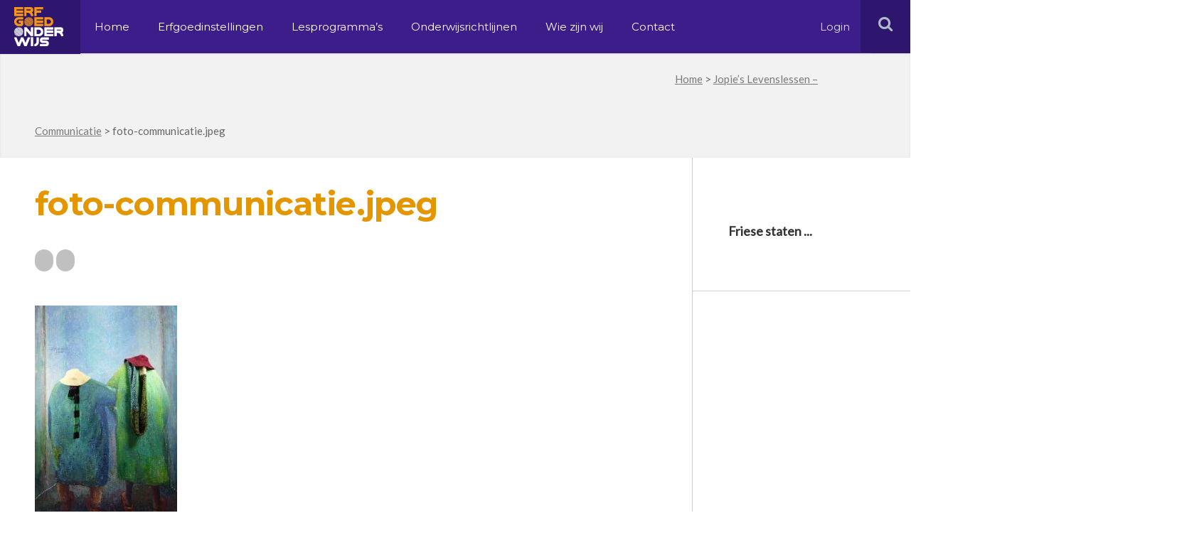

--- FILE ---
content_type: text/html; charset=UTF-8
request_url: https://www.erfgoed-onderwijs.frl/lesprogrammas/jopies-levenslessen-communicatie/foto-communicatie-jpeg-6/
body_size: 9029
content:
<!doctype html>
<html lang="nl-NL">
<head>

  <meta http-equiv="X-UA-Compatible" content="IE=edge,chrome=1">
  <meta charset="UTF-8" />
  <link rel="stylesheet" href="https://www.erfgoed-onderwijs.frl/friksbeheer/wp-content/themes/museumfrl/style.css" type="text/css" media="screen" />
  <link rel="pingback" href="https://www.erfgoed-onderwijs.frl/friksbeheer/xmlrpc.php" />
  <link rel="shortcut icon" href="https://www.erfgoed-onderwijs.frl/friksbeheer/wp-content/themes/museumfrl/favicon.ico" />
  <meta name="viewport" content="width=device-width, user-scalable=no, initial-scale=1, minimum-scale=1, maximum-scale=1">
  <title>foto-communicatie.jpeg - Erfgoed Onderwijs</title>
  <meta name='robots' content='index, follow, max-image-preview:large, max-snippet:-1, max-video-preview:-1' />

	<!-- This site is optimized with the Yoast SEO plugin v23.1 - https://yoast.com/wordpress/plugins/seo/ -->
	<link rel="canonical" href="https://www.erfgoed-onderwijs.frl/lesprogrammas/jopies-levenslessen-communicatie/foto-communicatie-jpeg-6/" />
	<meta property="og:locale" content="nl_NL" />
	<meta property="og:type" content="article" />
	<meta property="og:title" content="foto-communicatie.jpeg - Erfgoed Onderwijs" />
	<meta property="og:url" content="https://www.erfgoed-onderwijs.frl/lesprogrammas/jopies-levenslessen-communicatie/foto-communicatie-jpeg-6/" />
	<meta property="og:site_name" content="Erfgoed Onderwijs" />
	<meta property="og:image" content="https://www.erfgoed-onderwijs.frl/lesprogrammas/jopies-levenslessen-communicatie/foto-communicatie-jpeg-6" />
	<meta property="og:image:width" content="271" />
	<meta property="og:image:height" content="406" />
	<meta property="og:image:type" content="image/jpeg" />
	<meta name="twitter:card" content="summary_large_image" />
	<script type="application/ld+json" class="yoast-schema-graph">{"@context":"https://schema.org","@graph":[{"@type":"WebPage","@id":"https://www.erfgoed-onderwijs.frl/lesprogrammas/jopies-levenslessen-communicatie/foto-communicatie-jpeg-6/","url":"https://www.erfgoed-onderwijs.frl/lesprogrammas/jopies-levenslessen-communicatie/foto-communicatie-jpeg-6/","name":"foto-communicatie.jpeg - Erfgoed Onderwijs","isPartOf":{"@id":"https://www.erfgoed-onderwijs.frl/#website"},"primaryImageOfPage":{"@id":"https://www.erfgoed-onderwijs.frl/lesprogrammas/jopies-levenslessen-communicatie/foto-communicatie-jpeg-6/#primaryimage"},"image":{"@id":"https://www.erfgoed-onderwijs.frl/lesprogrammas/jopies-levenslessen-communicatie/foto-communicatie-jpeg-6/#primaryimage"},"thumbnailUrl":"https://www.erfgoed-onderwijs.frl/friksbeheer/wp-content/uploads/2020/01/foto-communicatie-5.jpeg","datePublished":"2020-01-13T11:35:42+00:00","dateModified":"2020-01-13T11:35:42+00:00","breadcrumb":{"@id":"https://www.erfgoed-onderwijs.frl/lesprogrammas/jopies-levenslessen-communicatie/foto-communicatie-jpeg-6/#breadcrumb"},"inLanguage":"nl-NL","potentialAction":[{"@type":"ReadAction","target":["https://www.erfgoed-onderwijs.frl/lesprogrammas/jopies-levenslessen-communicatie/foto-communicatie-jpeg-6/"]}]},{"@type":"ImageObject","inLanguage":"nl-NL","@id":"https://www.erfgoed-onderwijs.frl/lesprogrammas/jopies-levenslessen-communicatie/foto-communicatie-jpeg-6/#primaryimage","url":"https://www.erfgoed-onderwijs.frl/friksbeheer/wp-content/uploads/2020/01/foto-communicatie-5.jpeg","contentUrl":"https://www.erfgoed-onderwijs.frl/friksbeheer/wp-content/uploads/2020/01/foto-communicatie-5.jpeg","width":271,"height":406},{"@type":"BreadcrumbList","@id":"https://www.erfgoed-onderwijs.frl/lesprogrammas/jopies-levenslessen-communicatie/foto-communicatie-jpeg-6/#breadcrumb","itemListElement":[{"@type":"ListItem","position":1,"name":"Home","item":"https://www.erfgoed-onderwijs.frl/"},{"@type":"ListItem","position":2,"name":"Jopie&#8217;s Levenslessen &#8211; Communicatie","item":"https://www.erfgoed-onderwijs.frl/lesprogrammas/jopies-levenslessen-communicatie/"},{"@type":"ListItem","position":3,"name":"foto-communicatie.jpeg"}]},{"@type":"WebSite","@id":"https://www.erfgoed-onderwijs.frl/#website","url":"https://www.erfgoed-onderwijs.frl/","name":"Erfgoed Onderwijs","description":"","potentialAction":[{"@type":"SearchAction","target":{"@type":"EntryPoint","urlTemplate":"https://www.erfgoed-onderwijs.frl/?s={search_term_string}"},"query-input":"required name=search_term_string"}],"inLanguage":"nl-NL"}]}</script>
	<!-- / Yoast SEO plugin. -->


<link rel='dns-prefetch' href='//stats.wp.com' />
<link rel="alternate" type="application/rss+xml" title="Erfgoed Onderwijs &raquo; foto-communicatie.jpeg reactiesfeed" href="https://www.erfgoed-onderwijs.frl/lesprogrammas/jopies-levenslessen-communicatie/foto-communicatie-jpeg-6/feed/" />
<script type="text/javascript">
/* <![CDATA[ */
window._wpemojiSettings = {"baseUrl":"https:\/\/s.w.org\/images\/core\/emoji\/15.0.3\/72x72\/","ext":".png","svgUrl":"https:\/\/s.w.org\/images\/core\/emoji\/15.0.3\/svg\/","svgExt":".svg","source":{"concatemoji":"https:\/\/www.erfgoed-onderwijs.frl\/friksbeheer\/wp-includes\/js\/wp-emoji-release.min.js?ver=6.6.4"}};
/*! This file is auto-generated */
!function(i,n){var o,s,e;function c(e){try{var t={supportTests:e,timestamp:(new Date).valueOf()};sessionStorage.setItem(o,JSON.stringify(t))}catch(e){}}function p(e,t,n){e.clearRect(0,0,e.canvas.width,e.canvas.height),e.fillText(t,0,0);var t=new Uint32Array(e.getImageData(0,0,e.canvas.width,e.canvas.height).data),r=(e.clearRect(0,0,e.canvas.width,e.canvas.height),e.fillText(n,0,0),new Uint32Array(e.getImageData(0,0,e.canvas.width,e.canvas.height).data));return t.every(function(e,t){return e===r[t]})}function u(e,t,n){switch(t){case"flag":return n(e,"\ud83c\udff3\ufe0f\u200d\u26a7\ufe0f","\ud83c\udff3\ufe0f\u200b\u26a7\ufe0f")?!1:!n(e,"\ud83c\uddfa\ud83c\uddf3","\ud83c\uddfa\u200b\ud83c\uddf3")&&!n(e,"\ud83c\udff4\udb40\udc67\udb40\udc62\udb40\udc65\udb40\udc6e\udb40\udc67\udb40\udc7f","\ud83c\udff4\u200b\udb40\udc67\u200b\udb40\udc62\u200b\udb40\udc65\u200b\udb40\udc6e\u200b\udb40\udc67\u200b\udb40\udc7f");case"emoji":return!n(e,"\ud83d\udc26\u200d\u2b1b","\ud83d\udc26\u200b\u2b1b")}return!1}function f(e,t,n){var r="undefined"!=typeof WorkerGlobalScope&&self instanceof WorkerGlobalScope?new OffscreenCanvas(300,150):i.createElement("canvas"),a=r.getContext("2d",{willReadFrequently:!0}),o=(a.textBaseline="top",a.font="600 32px Arial",{});return e.forEach(function(e){o[e]=t(a,e,n)}),o}function t(e){var t=i.createElement("script");t.src=e,t.defer=!0,i.head.appendChild(t)}"undefined"!=typeof Promise&&(o="wpEmojiSettingsSupports",s=["flag","emoji"],n.supports={everything:!0,everythingExceptFlag:!0},e=new Promise(function(e){i.addEventListener("DOMContentLoaded",e,{once:!0})}),new Promise(function(t){var n=function(){try{var e=JSON.parse(sessionStorage.getItem(o));if("object"==typeof e&&"number"==typeof e.timestamp&&(new Date).valueOf()<e.timestamp+604800&&"object"==typeof e.supportTests)return e.supportTests}catch(e){}return null}();if(!n){if("undefined"!=typeof Worker&&"undefined"!=typeof OffscreenCanvas&&"undefined"!=typeof URL&&URL.createObjectURL&&"undefined"!=typeof Blob)try{var e="postMessage("+f.toString()+"("+[JSON.stringify(s),u.toString(),p.toString()].join(",")+"));",r=new Blob([e],{type:"text/javascript"}),a=new Worker(URL.createObjectURL(r),{name:"wpTestEmojiSupports"});return void(a.onmessage=function(e){c(n=e.data),a.terminate(),t(n)})}catch(e){}c(n=f(s,u,p))}t(n)}).then(function(e){for(var t in e)n.supports[t]=e[t],n.supports.everything=n.supports.everything&&n.supports[t],"flag"!==t&&(n.supports.everythingExceptFlag=n.supports.everythingExceptFlag&&n.supports[t]);n.supports.everythingExceptFlag=n.supports.everythingExceptFlag&&!n.supports.flag,n.DOMReady=!1,n.readyCallback=function(){n.DOMReady=!0}}).then(function(){return e}).then(function(){var e;n.supports.everything||(n.readyCallback(),(e=n.source||{}).concatemoji?t(e.concatemoji):e.wpemoji&&e.twemoji&&(t(e.twemoji),t(e.wpemoji)))}))}((window,document),window._wpemojiSettings);
/* ]]> */
</script>
<style id='wp-emoji-styles-inline-css' type='text/css'>

	img.wp-smiley, img.emoji {
		display: inline !important;
		border: none !important;
		box-shadow: none !important;
		height: 1em !important;
		width: 1em !important;
		margin: 0 0.07em !important;
		vertical-align: -0.1em !important;
		background: none !important;
		padding: 0 !important;
	}
</style>
<link rel='stylesheet' id='wp-block-library-css' href='https://www.erfgoed-onderwijs.frl/friksbeheer/wp-includes/css/dist/block-library/style.min.css?ver=6.6.4' type='text/css' media='all' />
<link rel='stylesheet' id='mediaelement-css' href='https://www.erfgoed-onderwijs.frl/friksbeheer/wp-includes/js/mediaelement/mediaelementplayer-legacy.min.css?ver=4.2.17' type='text/css' media='all' />
<link rel='stylesheet' id='wp-mediaelement-css' href='https://www.erfgoed-onderwijs.frl/friksbeheer/wp-includes/js/mediaelement/wp-mediaelement.min.css?ver=6.6.4' type='text/css' media='all' />
<style id='jetpack-sharing-buttons-style-inline-css' type='text/css'>
.jetpack-sharing-buttons__services-list{display:flex;flex-direction:row;flex-wrap:wrap;gap:0;list-style-type:none;margin:5px;padding:0}.jetpack-sharing-buttons__services-list.has-small-icon-size{font-size:12px}.jetpack-sharing-buttons__services-list.has-normal-icon-size{font-size:16px}.jetpack-sharing-buttons__services-list.has-large-icon-size{font-size:24px}.jetpack-sharing-buttons__services-list.has-huge-icon-size{font-size:36px}@media print{.jetpack-sharing-buttons__services-list{display:none!important}}.editor-styles-wrapper .wp-block-jetpack-sharing-buttons{gap:0;padding-inline-start:0}ul.jetpack-sharing-buttons__services-list.has-background{padding:1.25em 2.375em}
</style>
<style id='classic-theme-styles-inline-css' type='text/css'>
/*! This file is auto-generated */
.wp-block-button__link{color:#fff;background-color:#32373c;border-radius:9999px;box-shadow:none;text-decoration:none;padding:calc(.667em + 2px) calc(1.333em + 2px);font-size:1.125em}.wp-block-file__button{background:#32373c;color:#fff;text-decoration:none}
</style>
<style id='global-styles-inline-css' type='text/css'>
:root{--wp--preset--aspect-ratio--square: 1;--wp--preset--aspect-ratio--4-3: 4/3;--wp--preset--aspect-ratio--3-4: 3/4;--wp--preset--aspect-ratio--3-2: 3/2;--wp--preset--aspect-ratio--2-3: 2/3;--wp--preset--aspect-ratio--16-9: 16/9;--wp--preset--aspect-ratio--9-16: 9/16;--wp--preset--color--black: #000000;--wp--preset--color--cyan-bluish-gray: #abb8c3;--wp--preset--color--white: #ffffff;--wp--preset--color--pale-pink: #f78da7;--wp--preset--color--vivid-red: #cf2e2e;--wp--preset--color--luminous-vivid-orange: #ff6900;--wp--preset--color--luminous-vivid-amber: #fcb900;--wp--preset--color--light-green-cyan: #7bdcb5;--wp--preset--color--vivid-green-cyan: #00d084;--wp--preset--color--pale-cyan-blue: #8ed1fc;--wp--preset--color--vivid-cyan-blue: #0693e3;--wp--preset--color--vivid-purple: #9b51e0;--wp--preset--gradient--vivid-cyan-blue-to-vivid-purple: linear-gradient(135deg,rgba(6,147,227,1) 0%,rgb(155,81,224) 100%);--wp--preset--gradient--light-green-cyan-to-vivid-green-cyan: linear-gradient(135deg,rgb(122,220,180) 0%,rgb(0,208,130) 100%);--wp--preset--gradient--luminous-vivid-amber-to-luminous-vivid-orange: linear-gradient(135deg,rgba(252,185,0,1) 0%,rgba(255,105,0,1) 100%);--wp--preset--gradient--luminous-vivid-orange-to-vivid-red: linear-gradient(135deg,rgba(255,105,0,1) 0%,rgb(207,46,46) 100%);--wp--preset--gradient--very-light-gray-to-cyan-bluish-gray: linear-gradient(135deg,rgb(238,238,238) 0%,rgb(169,184,195) 100%);--wp--preset--gradient--cool-to-warm-spectrum: linear-gradient(135deg,rgb(74,234,220) 0%,rgb(151,120,209) 20%,rgb(207,42,186) 40%,rgb(238,44,130) 60%,rgb(251,105,98) 80%,rgb(254,248,76) 100%);--wp--preset--gradient--blush-light-purple: linear-gradient(135deg,rgb(255,206,236) 0%,rgb(152,150,240) 100%);--wp--preset--gradient--blush-bordeaux: linear-gradient(135deg,rgb(254,205,165) 0%,rgb(254,45,45) 50%,rgb(107,0,62) 100%);--wp--preset--gradient--luminous-dusk: linear-gradient(135deg,rgb(255,203,112) 0%,rgb(199,81,192) 50%,rgb(65,88,208) 100%);--wp--preset--gradient--pale-ocean: linear-gradient(135deg,rgb(255,245,203) 0%,rgb(182,227,212) 50%,rgb(51,167,181) 100%);--wp--preset--gradient--electric-grass: linear-gradient(135deg,rgb(202,248,128) 0%,rgb(113,206,126) 100%);--wp--preset--gradient--midnight: linear-gradient(135deg,rgb(2,3,129) 0%,rgb(40,116,252) 100%);--wp--preset--font-size--small: 13px;--wp--preset--font-size--medium: 20px;--wp--preset--font-size--large: 36px;--wp--preset--font-size--x-large: 42px;--wp--preset--spacing--20: 0.44rem;--wp--preset--spacing--30: 0.67rem;--wp--preset--spacing--40: 1rem;--wp--preset--spacing--50: 1.5rem;--wp--preset--spacing--60: 2.25rem;--wp--preset--spacing--70: 3.38rem;--wp--preset--spacing--80: 5.06rem;--wp--preset--shadow--natural: 6px 6px 9px rgba(0, 0, 0, 0.2);--wp--preset--shadow--deep: 12px 12px 50px rgba(0, 0, 0, 0.4);--wp--preset--shadow--sharp: 6px 6px 0px rgba(0, 0, 0, 0.2);--wp--preset--shadow--outlined: 6px 6px 0px -3px rgba(255, 255, 255, 1), 6px 6px rgba(0, 0, 0, 1);--wp--preset--shadow--crisp: 6px 6px 0px rgba(0, 0, 0, 1);}:where(.is-layout-flex){gap: 0.5em;}:where(.is-layout-grid){gap: 0.5em;}body .is-layout-flex{display: flex;}.is-layout-flex{flex-wrap: wrap;align-items: center;}.is-layout-flex > :is(*, div){margin: 0;}body .is-layout-grid{display: grid;}.is-layout-grid > :is(*, div){margin: 0;}:where(.wp-block-columns.is-layout-flex){gap: 2em;}:where(.wp-block-columns.is-layout-grid){gap: 2em;}:where(.wp-block-post-template.is-layout-flex){gap: 1.25em;}:where(.wp-block-post-template.is-layout-grid){gap: 1.25em;}.has-black-color{color: var(--wp--preset--color--black) !important;}.has-cyan-bluish-gray-color{color: var(--wp--preset--color--cyan-bluish-gray) !important;}.has-white-color{color: var(--wp--preset--color--white) !important;}.has-pale-pink-color{color: var(--wp--preset--color--pale-pink) !important;}.has-vivid-red-color{color: var(--wp--preset--color--vivid-red) !important;}.has-luminous-vivid-orange-color{color: var(--wp--preset--color--luminous-vivid-orange) !important;}.has-luminous-vivid-amber-color{color: var(--wp--preset--color--luminous-vivid-amber) !important;}.has-light-green-cyan-color{color: var(--wp--preset--color--light-green-cyan) !important;}.has-vivid-green-cyan-color{color: var(--wp--preset--color--vivid-green-cyan) !important;}.has-pale-cyan-blue-color{color: var(--wp--preset--color--pale-cyan-blue) !important;}.has-vivid-cyan-blue-color{color: var(--wp--preset--color--vivid-cyan-blue) !important;}.has-vivid-purple-color{color: var(--wp--preset--color--vivid-purple) !important;}.has-black-background-color{background-color: var(--wp--preset--color--black) !important;}.has-cyan-bluish-gray-background-color{background-color: var(--wp--preset--color--cyan-bluish-gray) !important;}.has-white-background-color{background-color: var(--wp--preset--color--white) !important;}.has-pale-pink-background-color{background-color: var(--wp--preset--color--pale-pink) !important;}.has-vivid-red-background-color{background-color: var(--wp--preset--color--vivid-red) !important;}.has-luminous-vivid-orange-background-color{background-color: var(--wp--preset--color--luminous-vivid-orange) !important;}.has-luminous-vivid-amber-background-color{background-color: var(--wp--preset--color--luminous-vivid-amber) !important;}.has-light-green-cyan-background-color{background-color: var(--wp--preset--color--light-green-cyan) !important;}.has-vivid-green-cyan-background-color{background-color: var(--wp--preset--color--vivid-green-cyan) !important;}.has-pale-cyan-blue-background-color{background-color: var(--wp--preset--color--pale-cyan-blue) !important;}.has-vivid-cyan-blue-background-color{background-color: var(--wp--preset--color--vivid-cyan-blue) !important;}.has-vivid-purple-background-color{background-color: var(--wp--preset--color--vivid-purple) !important;}.has-black-border-color{border-color: var(--wp--preset--color--black) !important;}.has-cyan-bluish-gray-border-color{border-color: var(--wp--preset--color--cyan-bluish-gray) !important;}.has-white-border-color{border-color: var(--wp--preset--color--white) !important;}.has-pale-pink-border-color{border-color: var(--wp--preset--color--pale-pink) !important;}.has-vivid-red-border-color{border-color: var(--wp--preset--color--vivid-red) !important;}.has-luminous-vivid-orange-border-color{border-color: var(--wp--preset--color--luminous-vivid-orange) !important;}.has-luminous-vivid-amber-border-color{border-color: var(--wp--preset--color--luminous-vivid-amber) !important;}.has-light-green-cyan-border-color{border-color: var(--wp--preset--color--light-green-cyan) !important;}.has-vivid-green-cyan-border-color{border-color: var(--wp--preset--color--vivid-green-cyan) !important;}.has-pale-cyan-blue-border-color{border-color: var(--wp--preset--color--pale-cyan-blue) !important;}.has-vivid-cyan-blue-border-color{border-color: var(--wp--preset--color--vivid-cyan-blue) !important;}.has-vivid-purple-border-color{border-color: var(--wp--preset--color--vivid-purple) !important;}.has-vivid-cyan-blue-to-vivid-purple-gradient-background{background: var(--wp--preset--gradient--vivid-cyan-blue-to-vivid-purple) !important;}.has-light-green-cyan-to-vivid-green-cyan-gradient-background{background: var(--wp--preset--gradient--light-green-cyan-to-vivid-green-cyan) !important;}.has-luminous-vivid-amber-to-luminous-vivid-orange-gradient-background{background: var(--wp--preset--gradient--luminous-vivid-amber-to-luminous-vivid-orange) !important;}.has-luminous-vivid-orange-to-vivid-red-gradient-background{background: var(--wp--preset--gradient--luminous-vivid-orange-to-vivid-red) !important;}.has-very-light-gray-to-cyan-bluish-gray-gradient-background{background: var(--wp--preset--gradient--very-light-gray-to-cyan-bluish-gray) !important;}.has-cool-to-warm-spectrum-gradient-background{background: var(--wp--preset--gradient--cool-to-warm-spectrum) !important;}.has-blush-light-purple-gradient-background{background: var(--wp--preset--gradient--blush-light-purple) !important;}.has-blush-bordeaux-gradient-background{background: var(--wp--preset--gradient--blush-bordeaux) !important;}.has-luminous-dusk-gradient-background{background: var(--wp--preset--gradient--luminous-dusk) !important;}.has-pale-ocean-gradient-background{background: var(--wp--preset--gradient--pale-ocean) !important;}.has-electric-grass-gradient-background{background: var(--wp--preset--gradient--electric-grass) !important;}.has-midnight-gradient-background{background: var(--wp--preset--gradient--midnight) !important;}.has-small-font-size{font-size: var(--wp--preset--font-size--small) !important;}.has-medium-font-size{font-size: var(--wp--preset--font-size--medium) !important;}.has-large-font-size{font-size: var(--wp--preset--font-size--large) !important;}.has-x-large-font-size{font-size: var(--wp--preset--font-size--x-large) !important;}
:where(.wp-block-post-template.is-layout-flex){gap: 1.25em;}:where(.wp-block-post-template.is-layout-grid){gap: 1.25em;}
:where(.wp-block-columns.is-layout-flex){gap: 2em;}:where(.wp-block-columns.is-layout-grid){gap: 2em;}
:root :where(.wp-block-pullquote){font-size: 1.5em;line-height: 1.6;}
</style>
<link rel='stylesheet' id='contact-form-7-css' href='https://www.erfgoed-onderwijs.frl/friksbeheer/wp-content/plugins/contact-form-7/includes/css/styles.css?ver=5.9.8' type='text/css' media='all' />
<link rel='stylesheet' id='overwrite-css' href='https://www.erfgoed-onderwijs.frl/friksbeheer/wp-content/themes/museumfrl/css/overwrite.css?ver=6.6.4' type='text/css' media='all' />
<link rel='stylesheet' id='awesome-css' href='https://www.erfgoed-onderwijs.frl/friksbeheer/wp-content/themes/museumfrl/css/font-awesome.min.css?ver=6.6.4' type='text/css' media='all' />
<link rel='stylesheet' id='fancybox-css' href='https://www.erfgoed-onderwijs.frl/friksbeheer/wp-content/themes/museumfrl/css/jquery.fancybox.min.css?ver=6.6.4' type='text/css' media='all' />
<script type="text/javascript" src="https://www.erfgoed-onderwijs.frl/friksbeheer/wp-includes/js/jquery/jquery.min.js?ver=3.7.1" id="jquery-core-js"></script>
<script type="text/javascript" src="https://www.erfgoed-onderwijs.frl/friksbeheer/wp-includes/js/jquery/jquery-migrate.min.js?ver=3.4.1" id="jquery-migrate-js"></script>
<script type="text/javascript" src="https://www.erfgoed-onderwijs.frl/friksbeheer/wp-content/themes/museumfrl/js/jquery.bxslider.min.js?ver=6.6.4" id="slider-js"></script>
<script type="text/javascript" src="https://www.erfgoed-onderwijs.frl/friksbeheer/wp-content/themes/museumfrl/js/viewport-size.js?ver=6.6.4" id="viewport-js"></script>
<script type="text/javascript" src="https://www.erfgoed-onderwijs.frl/friksbeheer/wp-content/themes/museumfrl/js/jquery.debouncedresize.js?ver=6.6.4" id="bounce-js"></script>
<script type="text/javascript" src="https://www.erfgoed-onderwijs.frl/friksbeheer/wp-content/themes/museumfrl/js/bootstrap-datepicker.js?ver=6.6.4" id="bs-date-js"></script>
<script type="text/javascript" src="https://www.erfgoed-onderwijs.frl/friksbeheer/wp-content/themes/museumfrl/js/functions.js?ver=6.6.4" id="functions-new-js"></script>
<script type="text/javascript" src="https://www.erfgoed-onderwijs.frl/friksbeheer/wp-content/themes/museumfrl/js/jquery.fancybox.min.js?ver=6.6.4" id="fancybox-js"></script>
<script type="text/javascript" src="https://www.erfgoed-onderwijs.frl/friksbeheer/wp-content/themes/museumfrl/js/slick.min.js?ver=6.6.4" id="slick-js"></script>
<link rel="https://api.w.org/" href="https://www.erfgoed-onderwijs.frl/wp-json/" /><link rel="alternate" title="JSON" type="application/json" href="https://www.erfgoed-onderwijs.frl/wp-json/wp/v2/media/6342" /><link rel="EditURI" type="application/rsd+xml" title="RSD" href="https://www.erfgoed-onderwijs.frl/friksbeheer/xmlrpc.php?rsd" />
<meta name="generator" content="WordPress 6.6.4" />
<link rel='shortlink' href='https://www.erfgoed-onderwijs.frl/?p=6342' />
<link rel="alternate" title="oEmbed (JSON)" type="application/json+oembed" href="https://www.erfgoed-onderwijs.frl/wp-json/oembed/1.0/embed?url=https%3A%2F%2Fwww.erfgoed-onderwijs.frl%2Flesprogrammas%2Fjopies-levenslessen-communicatie%2Ffoto-communicatie-jpeg-6%2F" />
<link rel="alternate" title="oEmbed (XML)" type="text/xml+oembed" href="https://www.erfgoed-onderwijs.frl/wp-json/oembed/1.0/embed?url=https%3A%2F%2Fwww.erfgoed-onderwijs.frl%2Flesprogrammas%2Fjopies-levenslessen-communicatie%2Ffoto-communicatie-jpeg-6%2F&#038;format=xml" />
	<style>img#wpstats{display:none}</style>
		
<script>
  (function(i,s,o,g,r,a,m){i['GoogleAnalyticsObject']=r;i[r]=i[r]||function(){
  (i[r].q=i[r].q||[]).push(arguments)},i[r].l=1*new Date();a=s.createElement(o),
  m=s.getElementsByTagName(o)[0];a.async=1;a.src=g;m.parentNode.insertBefore(a,m)
  })(window,document,'script','https://www.google-analytics.com/analytics.js','ga');

  ga('create', 'UA-75699162-1', 'auto');
  ga('send', 'pageview');

</script>

</head>
<body class="attachment attachment-template-default single single-attachment postid-6342 attachmentid-6342 attachment-jpeg">
	
	<!--	<script>
		(function($){
			$( document ).ready( function(){
				$('body').addClass('stop-scrolling');
			});
		})(jQuery);
	</script>
	<div class="splash-page">
		<div class="inner">
			<div class="top">
				<img src="https://www.erfgoed-onderwijs.frl/friksbeheer/wp-content/themes/museumfrl/images/logo-new.png" alt="Logo, Museum federatie Fryslan" title="Logo, Museum federatie Fryslan" />
			</div>
			<div class="bottom">
							</div>
		</div>
	</div>
	-->
	
	<div id="header" class="clearfix">
    	<div class="left">
        	<div class="logo left">
            	<a itemprop="url" href="https://www.erfgoed-onderwijs.frl"><img src="https://www.erfgoed-onderwijs.frl/friksbeheer/wp-content/themes/museumfrl/images/logo-new.png" alt="Logo, Museum federatie Fryslan" title="Logo, Museum federatie Fryslan" /></a>
            </div>
            <div class="menu-holder left">
            	<div class="menu-main-menu-container"><ul id="menu-main-menu" class="menu"><li id="menu-item-3657" class="first-menu-item menu-item menu-item-type-post_type menu-item-object-page menu-item-home menu-item-3657"><a href="https://www.erfgoed-onderwijs.frl/">Home</a></li>
<li id="menu-item-3658" class="menu-item menu-item-type-post_type_archive menu-item-object-musea menu-item-3658"><a href="https://www.erfgoed-onderwijs.frl/musea/">Erfgoedinstellingen</a></li>
<li id="menu-item-3659" class="menu-item menu-item-type-post_type_archive menu-item-object-lesprogrammas menu-item-3659"><a href="https://www.erfgoed-onderwijs.frl/lesprogrammas/">Lesprogramma&#8217;s</a></li>
<li id="menu-item-3667" class="menu-item menu-item-type-post_type menu-item-object-page menu-item-3667"><a href="https://www.erfgoed-onderwijs.frl/onderwijsrichtlijnen/">Onderwijsrichtlijnen</a></li>
<li id="menu-item-3666" class="menu-item menu-item-type-post_type menu-item-object-page menu-item-3666"><a href="https://www.erfgoed-onderwijs.frl/wie-zijn-wij/">Wie zijn wij</a></li>
<li id="menu-item-3668" class="last-menu-item menu-item menu-item-type-post_type menu-item-object-page menu-item-3668"><a href="https://www.erfgoed-onderwijs.frl/contact/">Contact</a></li>
</ul></div>            		<ul><li class="log-in"><a target="_blank" href="https://www.erfgoed-onderwijs.frl/friksbeheer/wp-login.php" >Login</a></li></ul>
            </div>
        </div>
        <div class="right">
            <button type="button" role="button" aria-label="Toggle Navigation" class="lines-button x2 menu-button">
                <span class="lines"></span>
            </button>
            <div class="search-holder">
                <form role="search" method="get" id="searchform" class="searchform" action="https://www.erfgoed-onderwijs.frl">
                    <input type="text" value="" placeholder="Zoek op steekwoorden" name="s" id="s">
                    <input type="submit" id="searchsubmit" value="">
                </form>
                <div class="search right">
                    <i class="fa fa-search"></i>
                </div>
                <div class="menu-holder log-in right">
	                <a target="_blank" href="https://www.erfgoed-onderwijs.frl/friksbeheer/wp-login.php">Login</a>
	            </div>
            </div>
        </div>
    </div>
    <div class="overlay-menu"></div>
        	<div id="breadcrumb-holder" class="bg-grey">
	<div class="container">
		<p id="breadcrumbs"><span><span><a href="https://www.erfgoed-onderwijs.frl/">Home</a></span> &gt; <span><a href="https://www.erfgoed-onderwijs.frl/lesprogrammas/jopies-levenslessen-communicatie/">Jopie&#8217;s Levenslessen &#8211; Communicatie</a></span> &gt; <span class="breadcrumb_last" aria-current="page">foto-communicatie.jpeg</span></span></p>    </div>
</div>    	    	<div id="content" class="container clearfix">
        <div class="main left single border-box">
            <h1>foto-communicatie.jpeg</h1>
                                            					                                                                                               <a class="terms"></a>
                                                                                                                           <a class="terms"></a>
                                                                                                    <div class="clear"></div>
                                <p class="attachment"><a href='https://www.erfgoed-onderwijs.frl/friksbeheer/wp-content/uploads/2020/01/foto-communicatie-5.jpeg'><img fetchpriority="high" decoding="async" width="200" height="300" src="https://www.erfgoed-onderwijs.frl/friksbeheer/wp-content/uploads/2020/01/foto-communicatie-5-200x300.jpeg" class="attachment-medium size-medium" alt="" srcset="https://www.erfgoed-onderwijs.frl/friksbeheer/wp-content/uploads/2020/01/foto-communicatie-5-200x300.jpeg 200w, https://www.erfgoed-onderwijs.frl/friksbeheer/wp-content/uploads/2020/01/foto-communicatie-5.jpeg 271w" sizes="(max-width: 200px) 100vw, 200px" /></a></p>
                <div class="clear"></div>
                                        <div class="social-buttons">
	<span class="title">Deel deze pagina</span>
    <a class="fb" href="https://www.facebook.com/sharer/sharer.php?u=https://www.erfgoed-onderwijs.frl/lesprogrammas/jopies-levenslessen-communicatie/foto-communicatie-jpeg-6/"><i class="fa fa-facebook"></i></a>
    <a class="tw" href="https://twitter.com/home?status=https://www.erfgoed-onderwijs.frl/lesprogrammas/jopies-levenslessen-communicatie/foto-communicatie-jpeg-6/"><i class="fa fa-twitter"></i></a>
    <a class="li" href="https://www.linkedin.com/shareArticle?mini=true&url=https://www.erfgoed-onderwijs.frl/lesprogrammas/jopies-levenslessen-communicatie/foto-communicatie-jpeg-6/&title=foto-communicatie.jpeg"><i class="fa fa-linkedin-square"></i></a>
    <a class="mail" href="mailto:?subject=Bekijk deze pagina&body=Hee, ik heb deze pagina gevonden. Ik denk dat je deze link https://www.erfgoed-onderwijs.frl/lesprogrammas/jopies-levenslessen-communicatie/foto-communicatie-jpeg-6/ wel interesant vind"><i class="fa fa-envelope"></i></a>
</div>        </div>
        <div class="side right border-box">
            <div class="border-bottom"></div>
            <div class="other-news top">
            	<div class="rela">
           	 	                                                                                                                        <div class="single-news clearfix">                        	                            	<div class="img-holder left"></div>
                                                        <div class="titles right ">
                                <a class="normal-title" href="https://www.erfgoed-onderwijs.frl/friese-staten-in-nieuwe-serie-butenpleats-bij-omrop-fryslan/"><span class="title">Friese staten  ...</span></a>
                                <a class="mobile-title" href="https://www.erfgoed-onderwijs.frl/friese-staten-in-nieuwe-serie-butenpleats-bij-omrop-fryslan/"><span class="title">Friese staten in nieuwe serie ‘Bûtenpleats&#8217; bij Omrop Fryslân</span></a>
                                                            </div>
                        </div>
                    
                                	<div class="remove-border"></div>
                    </div>
                            </div>
                    </div>
    </div>
    <div id="footer">
	<div class="container clearfix">
    	<div class="block border-box big left">
        	<h4>Erfgoed onderwijs</h4>
            <p>De website Erfgoed-onderwijs.frl is een initiatief van het Fries Educatief Platform en Museumfederatie Fryslân, bedoeld om kwalitatief hoogwaardig educatief aanbod van erfgoedinstellingen in Friesland overzichtelijk en makkelijk toegankelijk te maken voor het primair onderwijs. Al het aanbod op de website Erfgoed-Onderwijs.frl is op kwaliteit gecontroleerd en past bij moderne onderwijsrichtlijnen.</p>
        </div>	
        <div class="block border-box news left">
        	<h4>Lesprogramma's</h4>
                         
                                	<div class="single-news">
                    	<a href="https://www.erfgoed-onderwijs.frl/lesprogrammas/stins-yn-alle-steaten/">
                        	<span class="title">Stins yn alle steaten! // Stins in alle staten!</span>
                       	</a>
                    </div>
                                	<div class="single-news">
                    	<a href="https://www.erfgoed-onderwijs.frl/lesprogrammas/bouwmeesters-van-de-oldehove/">
                        	<span class="title">Bouwmeesters van de Oldehove</span>
                       	</a>
                    </div>
                                	<div class="single-news">
                    	<a href="https://www.erfgoed-onderwijs.frl/lesprogrammas/dief-in-het-archief/">
                        	<span class="title">Dief in het archief</span>
                       	</a>
                    </div>
                                    </div>	
        <div class="block border-box left">
        	<h4>Direct naar</h4>
        	<div class="menu-footer-menu-container"><ul id="menu-footer-menu" class="menu"><li id="menu-item-3678" class="first-menu-item menu-item menu-item-type-post_type_archive menu-item-object-musea menu-item-3678"><a href="https://www.erfgoed-onderwijs.frl/musea/">Erfgoedinstellingen</a></li>
<li id="menu-item-3679" class="menu-item menu-item-type-post_type menu-item-object-page menu-item-3679"><a href="https://www.erfgoed-onderwijs.frl/privacy/">Privacy</a></li>
<li id="menu-item-3680" class="menu-item menu-item-type-post_type menu-item-object-page menu-item-3680"><a href="https://www.erfgoed-onderwijs.frl/disclaimer/">Disclaimer</a></li>
<li id="menu-item-3681" class="menu-item menu-item-type-post_type menu-item-object-page menu-item-3681"><a href="https://www.erfgoed-onderwijs.frl/contact/">Contact</a></li>
<li id="menu-item-3682" class="menu-item menu-item-type-post_type menu-item-object-page menu-item-3682"><a href="https://www.erfgoed-onderwijs.frl/onderwijsrichtlijnen/">Onderwijsrichtlijnen</a></li>
<li id="menu-item-3683" class="last-menu-item menu-item menu-item-type-post_type menu-item-object-page menu-item-3683"><a href="https://www.erfgoed-onderwijs.frl/wie-zijn-wij/">Wie zijn wij</a></li>
</ul></div>        </div>	
        <div class="block border-box left last">
        	<h4>Contact</h4>
            <span>Druifstreek 63</span>
            <span>8911 LH Leeuwarden</span>
            <p></p>
            <span><i class="fa fa-phone"></i><a href="tel:058 213 91 85">058 213 91 85</a></span>
            <span><i class="fa fa-envelope"></i><a href="mailto:info@museumfederatiefryslan.nl">info@museumfederatiefryslan.nl</a></span>
        </div>	
    </div>
</div>
<div id="copyright">
	<div class="container clearfix">
    	<div class="left">
        	<span>© Erfgoed-onderwijs.nl</span>
        </div>
        <div class="right">
        	<div class="menu-footer-menu-lower-container"><ul id="menu-footer-menu-lower" class="menu"><li id="menu-item-3675" class="first-menu-item menu-item menu-item-type-post_type menu-item-object-page menu-item-3675"><a href="https://www.erfgoed-onderwijs.frl/algemene-voorwaarden/">Alg. Voorw.</a></li>
<li id="menu-item-3676" class="menu-item menu-item-type-post_type menu-item-object-page menu-item-3676"><a href="https://www.erfgoed-onderwijs.frl/disclaimer/">Disclaimer</a></li>
<li id="menu-item-3677" class="last-menu-item menu-item menu-item-type-post_type menu-item-object-page menu-item-3677"><a href="https://www.erfgoed-onderwijs.frl/privacy/">Privacy</a></li>
</ul></div>	
        </div>
        <div class="footer-clear"></div>
        <!--
<div class="social-link">
        	<a target="_blank" href="https://www.facebook.com/erfgoedonderwijs.frl/">
            	<span class="text">Facbook</span>
                <i class="fa fa-facebook"></i>
            </a>
            <a target="_blank" href="">
            	<span class="text">Twitter</span>
                <i class="fa fa-twitter"></i>
            </a>
            <a target="_blank" class="last" href="">
            	<span class="text">Linkedin</span>
                <i class="fa fa-linkedin-square"></i>
            </a>
        </div>
-->
        
    </div>
</div>
<script type="text/javascript" src="https://www.erfgoed-onderwijs.frl/friksbeheer/wp-includes/js/dist/hooks.min.js?ver=2810c76e705dd1a53b18" id="wp-hooks-js"></script>
<script type="text/javascript" src="https://www.erfgoed-onderwijs.frl/friksbeheer/wp-includes/js/dist/i18n.min.js?ver=5e580eb46a90c2b997e6" id="wp-i18n-js"></script>
<script type="text/javascript" id="wp-i18n-js-after">
/* <![CDATA[ */
wp.i18n.setLocaleData( { 'text direction\u0004ltr': [ 'ltr' ] } );
/* ]]> */
</script>
<script type="text/javascript" src="https://www.erfgoed-onderwijs.frl/friksbeheer/wp-content/plugins/contact-form-7/includes/swv/js/index.js?ver=5.9.8" id="swv-js"></script>
<script type="text/javascript" id="contact-form-7-js-extra">
/* <![CDATA[ */
var wpcf7 = {"api":{"root":"https:\/\/www.erfgoed-onderwijs.frl\/wp-json\/","namespace":"contact-form-7\/v1"},"cached":"1"};
/* ]]> */
</script>
<script type="text/javascript" id="contact-form-7-js-translations">
/* <![CDATA[ */
( function( domain, translations ) {
	var localeData = translations.locale_data[ domain ] || translations.locale_data.messages;
	localeData[""].domain = domain;
	wp.i18n.setLocaleData( localeData, domain );
} )( "contact-form-7", {"translation-revision-date":"2024-10-28 20:51:53+0000","generator":"GlotPress\/4.0.1","domain":"messages","locale_data":{"messages":{"":{"domain":"messages","plural-forms":"nplurals=2; plural=n != 1;","lang":"nl"},"This contact form is placed in the wrong place.":["Dit contactformulier staat op de verkeerde plek."],"Error:":["Fout:"]}},"comment":{"reference":"includes\/js\/index.js"}} );
/* ]]> */
</script>
<script type="text/javascript" src="https://www.erfgoed-onderwijs.frl/friksbeheer/wp-content/plugins/contact-form-7/includes/js/index.js?ver=5.9.8" id="contact-form-7-js"></script>
<script type="text/javascript" src="https://stats.wp.com/e-202605.js" id="jetpack-stats-js" data-wp-strategy="defer"></script>
<script type="text/javascript" id="jetpack-stats-js-after">
/* <![CDATA[ */
_stq = window._stq || [];
_stq.push([ "view", JSON.parse("{\"v\":\"ext\",\"blog\":\"145690338\",\"post\":\"6342\",\"tz\":\"1\",\"srv\":\"www.erfgoed-onderwijs.frl\",\"j\":\"1:13.6.1\"}") ]);
_stq.push([ "clickTrackerInit", "145690338", "6342" ]);
/* ]]> */
</script>
    <script type="text/javascript">
        jQuery(document).ready(function ($) {

            for (let i = 0; i < document.forms.length; ++i) {
                let form = document.forms[i];
				if ($(form).attr("method") != "get") { $(form).append('<input type="hidden" name="WQrEyJphkgO-" value="7vg2sez" />'); }
if ($(form).attr("method") != "get") { $(form).append('<input type="hidden" name="afqi_I" value="Inui[zpfsG3cV" />'); }
if ($(form).attr("method") != "get") { $(form).append('<input type="hidden" name="mWhBRzU_IO" value="Q7u5PxrAhf" />'); }
            }

            $(document).on('submit', 'form', function () {
				if ($(this).attr("method") != "get") { $(this).append('<input type="hidden" name="WQrEyJphkgO-" value="7vg2sez" />'); }
if ($(this).attr("method") != "get") { $(this).append('<input type="hidden" name="afqi_I" value="Inui[zpfsG3cV" />'); }
if ($(this).attr("method") != "get") { $(this).append('<input type="hidden" name="mWhBRzU_IO" value="Q7u5PxrAhf" />'); }
                return true;
            });

            jQuery.ajaxSetup({
                beforeSend: function (e, data) {

                    if (data.type !== 'POST') return;

                    if (typeof data.data === 'object' && data.data !== null) {
						data.data.append("WQrEyJphkgO-", "7vg2sez");
data.data.append("afqi_I", "Inui[zpfsG3cV");
data.data.append("mWhBRzU_IO", "Q7u5PxrAhf");
                    }
                    else {
                        data.data = data.data + '&WQrEyJphkgO-=7vg2sez&afqi_I=Inui[zpfsG3cV&mWhBRzU_IO=Q7u5PxrAhf';
                    }
                }
            });

        });
    </script>
	<script type="text/javascript">
  WebFontConfig = {
    google: { families: [ 'Montserrat:400,700:latin', 'Lato::latin' ] }
  };
  (function() {
    var wf = document.createElement('script');
    wf.src = ('https:' == document.location.protocol ? 'https' : 'http') +
      '://ajax.googleapis.com/ajax/libs/webfont/1/webfont.js';
    wf.type = 'text/javascript';
    wf.async = 'true';
    var s = document.getElementsByTagName('script')[0];
    s.parentNode.insertBefore(wf, s);
  })(); </script>
</body>
</html>
<!--
Performance optimized by W3 Total Cache. Learn more: https://www.boldgrid.com/w3-total-cache/

Paginacaching met Disk: Enhanced 

Served from: www.erfgoed-onderwijs.frl @ 2026-02-01 03:51:25 by W3 Total Cache
-->

--- FILE ---
content_type: text/css
request_url: https://www.erfgoed-onderwijs.frl/friksbeheer/wp-content/themes/museumfrl/css/overwrite.css?ver=6.6.4
body_size: 14059
content:

/*########################################################################################################################
						######### <---*/ALGEMEEN{}/*---> #################################################################
########################################################################################################################*/
* {margin:0; padding:0;}
p {margin-bottom:2em;}
.clear {clear:both;}
.left {float:left;}
.right {float:right;}
.hide {display:none;}
.show {display:block;}
a img {border:none;}
img {max-width:100%; vertical-align:middle;}
html {background: #fff;}
body {font-family: 'Montserrat', sans-serif; font-weight:400; font-size:18px; line-height:28px; color:#666666; -webkit-font-smoothing: antialiased; -moz-osx-font-smoothing: grayscale;}
.wrapper_small {width:940px; margin:0 auto;}
.wrapper_big {width:1040px; margin:0 auto;}
.clearfix:after {  content: " "; /* Older browser do not support empty content */visibility: hidden;display: block; height: 0;clear: both;}
.bg-grey, #content .main.bg-grey {background-color:#f2f2f2;}
.bg-white {background-color:#fff;}
.border-box {-webkit-box-sizing: border-box;-moz-box-sizing: border-box;box-sizing: border-box;}
.container {max-width:1618px; margin:0 auto;}
p {font-family: 'Lato', sans-serif; }
@media (max-width:1918px) {.container {padding:0 7.8125%;}}
a {color:#e49600;font-family: 'Lato', sans-serif; text-decoration:none; }
a:hover {color:#303942;}
.button { -webkit-transition: all 150ms ease-out; -o-transition: all 150ms ease-out; -moz-transition: all 150ms ease-out; transition: all 150ms ease-out; background:#e49600; display:inline-block; color:#fff; font-weight:700;font-family: 'Montserrat', sans-serif; text-transform:uppercase; line-height:51px; padding:0 20px; border-radius:30px; -webkit-border-radius:30px; -moz-border-radius:30px; -o-border-radius:30px; font-size:14px; }
.button i {margin-left:26px; font-size:20px; position:relative; top:2px;}
.img-holder {position:relative; display:inline-block;}
.img-holder .overlay { z-index:1; position:absolute;height:100%; width:100%;
background: -moz-linear-gradient(top,  rgba(34,34,34,0) 0%, rgba(34,34,34,0) 40%, rgba(34,34,34,1) 100%); /* FF3.6+ */
background: -webkit-gradient(linear, left top, left bottom, color-stop(0%,rgba(34,34,34,0)), color-stop(40%,rgba(34,34,34,0)), color-stop(100%,rgba(34,34,34,1))); /* Chrome,Safari4+ */
background: -webkit-linear-gradient(top,  rgba(34,34,34,0) 0%,rgba(34,34,34,0) 40%,rgba(34,34,34,1) 100%); /* Chrome10+,Safari5.1+ */
background: -o-linear-gradient(top,  rgba(34,34,34,0) 0%,rgba(34,34,34,0) 40%,rgba(34,34,34,1) 100%); /* Opera 11.10+ */
background: -ms-linear-gradient(top,  rgba(34,34,34,0) 0%,rgba(34,34,34,0) 40%,rgba(34,34,34,1) 100%); /* IE10+ */
background: linear-gradient(to bottom,  rgba(34,34,34,0) 0%,rgba(34,34,34,0) 40%,rgba(34,34,34,1) 100%); /* W3C */
filter: progid:DXImageTransform.Microsoft.gradient( startColorstr='#00222222', endColorstr='#222222',GradientType=0 ); /* IE6-9 */}
.img-holder .overlay-hover { width:100%; height:100%; position:absolute; -webkit-transition: all 300ms ease-out; -o-transition: all 300ms ease-out; transition: all 300ms ease-out; }
body.single-activiteiten .rela {margin-bottom:23px;}
img.logo-keur {width:45%; margin-top: 20px; max-width: 130px;}
img.logo-keur.first {margin-right: 5%;}
.maps-popup p {color:#666666;}
#friese_content {display: none;}
#friese_titel {display: none;}
#switch_language_fries {display: block; width: 24px;
    height: 15px;
    background: url(../images/vlag.jpg) no-repeat;
    display: block;
    float: right;
    margin-left: 10px;
    font-family: "pt_sansregular", Arial, sans-serif !important;
    color: #212121;
    background-position: 0 -15px;
    cursor: pointer;
 }
 #switch_language_ned {display: block; width: 24px;
    height: 15px;
    background: url(../images/vlag.jpg) no-repeat;
    display: block;
    float: right;
    margin-left: 10px;
    font-family: "pt_sansregular", Arial, sans-serif !important;
    color: #212121;
    background-position: 0 0px;
    cursor: pointer;
 }

/*########################################################################################################################
						######### <---*/ALGEMEEN{}/*---> #################################################################
########################################################################################################################*/






/*########################################################################################################################
						######### <---*/TYPOGRAFIE{}/*---> ###############################################################
########################################################################################################################*/
h1 {font-size:36px;}
h2 {font-size:24px;}
h3 {font-size:16px;}
h4 {font-size:14px;}
h5 {font-size:14px;}

#content h1 {font-size:60px;font-family: 'Montserrat', sans-serif; font-weight:700; color:#E49600; letter-spacing:-0.6px; line-height:61px; margin-bottom:50px;}
#content h2 {font-size:40px;font-family: 'Montserrat', sans-serif; font-weight:700; color:#E49600; letter-spacing:-0.4px; line-height:41px; margin-bottom:40px;}
#content h3 {font-size:30px;font-family: 'Montserrat', sans-serif; font-weight:700; color:#E49600; letter-spacing:-0.3px; line-height:31px; margin-bottom:30px;}
/*########################################################################################################################
						######### <---*/TYPOGRAFIE{}/*---> ###############################################################
########################################################################################################################*/






/*########################################################################################################################
						######### <---*/HEADER{}/*---> ###################################################################
########################################################################################################################*/
#header {background:#3c1d8a; height:101px;  }
#header .logo {padding:10px 44px 8px 40px; background:#2e156d;}
#header .menu-holder ul li {list-style-type:none; float:left; margin:0 50px; line-height:101px; height:101px; }
#header .menu-holder ul li a {text-decoration:none;font-size:18px; color:#fff;-webkit-transition: all 100ms ease-out 100ms;-moz-transition: all 100ms ease-out 100ms;-o-transition: all 100ms ease-out 100ms;transition:all 100ms ease-out 100ms; font-family: 'Montserrat', sans-serif;}
#header .menu-holder ul li a:hover,
#header .menu-holder ul li.current-menu-item a,
#header .menu-holder ul li.current-page-ancestor a {color:#a3acb5;}
#header .search {padding: 37px 35px 36px 40px; background:#2e156d; cursor:pointer; }
#header .search i {font-size:22px; color:#b0bcc8;}
#header .menu-holder.log-in a {text-decoration:none;font-size:18px; color:#d9e2eb;-webkit-transition: all 100ms ease-out 100ms;-moz-transition: all 100ms ease-out 100ms;-o-transition: all 100ms ease-out 100ms;transition:all 100ms ease-out 100ms;margin:0 50px; line-height:101px; font-family: 'Montserrat', sans-serif; }
#header .menu-holder.log-in a:hover {color:#a3acb5;}
#header .search-holder { background:none;}
#header .search-holder form {background:#2e156d; }


#banner-slider {position:relative;}
#banner-slider ul li img {width:100%; vertical-align:middle;}
#banner-slider .slider-text {background:#e40050; position:absolute; bottom:150px; left:150px; color:#fff; padding:60px 60px 96px 49px; width:490px;}
#banner-slider .slider-text h3 {font-size:44px; letter-spacing:-0.44px; line-height:45px; margin-bottom:30px;}
#banner-slider .slider-text p {font-family: 'Conv_AvenirNextLTPro-Demi'; margin-bottom:0; font-size:26px; line-height:28px; letter-spacing:-0.26px;}
#banner-slider .bx-controls-direction {position:absolute; bottom:140px; left:631px; z-index:9; background:#fff; padding:10px 0;}
#banner-slider .bx-controls-direction a {display:inline-block;}
#banner-slider .bx-controls-direction a.bx-prev {border-right:solid 1px #e6e6e6;}
#banner-slider .bx-controls-direction i {font-size:12px; color:#d7d7d7; margin:0 20px; padding:9px 0;webkit-transition: all 100ms ease-out 100ms;-moz-transition: all 100ms ease-out 100ms;-o-transition: all 100ms ease-out 100ms;transition:all 100ms ease-out 100ms;}
#banner-slider .bx-controls-direction a:hover i {color:#252e36;}
/*########################################################################################################################
						######### <---*/HEADER{}/*---> ###################################################################
########################################################################################################################*/






/*########################################################################################################################
						######### <---*/CONTENT{}/*---> ##################################################################
########################################################################################################################*/
#home-blocks {padding:100px 0 90px;text-align:center;}
#home-blocks h1 { font-size:46px; line-height:47px; letter-spacing:-0.46px;margin-bottom:80px; color:#303942;}
#home-blocks .single-block {    width: 23.05%; margin-right:2.6%; padding:0 40px 45px; }
#home-blocks .single-block.last {margin-right:0;}
#home-blocks .single-block .icon {background:#e40050; text-align:center; width:62px; line-height:58px; height:58px; margin:-20px auto 0; display:inline-block;}
#home-blocks .single-block .icon img {vertical-align:middle;}
#home-blocks .single-block h3 {margin-top:30px; font-size:26px; color:#303942; line-height:28px;font-family: 'Conv_AvenirNextLTPro-Bold'; min-height:56px; margin-bottom:20px;}
#home-blocks .single-block h3:hover {color:#c0c0c0;}
#home-blocks .single-block p {font-family: 'Lato', sans-serif; color:#666666; font-size:18px; line-height:28px;}
#home-blocks .single-block a { font-size:18px; font-family: 'Lato', sans-serif; text-decoration:none; }
#home-blocks .single-block a:hover,
#home-blocks .single-block a:active { color:#303942; }

#home-news {border-top:none; padding:70px 0 123px;}
#home-news .news {width:65.5%;}
#home-news .news .single-news {width:48%;    }
#home-news .news .single-news a {display:inline-block;}
#home-news .news .single-news .titles {margin-top:-130px; margin-left:20px; margin-bottom:40px; position:relative; z-index:10;}
#home-news .news .single-news .title {webkit-transition: all 300ms ease-out; -o-transition: all 300ms ease-out; -moz-transition: all 300ms ease-out; transition: all 300ms ease-out;display:inline-block; background:#e40050; padding:30px; font-size:26px; line-height:28px; color:#fff; font-family: 'Conv_AvenirNextLTPro-Bold'; width:70%;background-position:bottom right;}


#home-news .news .single-news .date {background:#fff; display:inline-block; line-height:45px; padding:0 19px; color:#666666; font-size:17px;}
#home-news .news .single-news a.read-more {margin-left:50px;}
#home-news .news .single-news p {padding:0 80px 0 50px;}
#home-news .news .single-news a:first-child:hover .overlay-hover {background:rgba(0,0,0,0.2);}
#home-news .news .single-news a:first-child:hover .title {background:url('../images/news-hover.png') no-repeat bottom right #303942;}

#home-news .activity {width:29.85%;}
#home-news h3 {color:#c0c0c0; font-size:46px; line-height:47px; letter-spacing:-0.46px; margin-bottom:55px;}
#home-news .activity .single-activity {padding-bottom:25px; border-top:solid 1px #d9d9d9; padding-top:30px;}
#home-news .activity .single-activity .date {background:#303942; margin-right:30px; text-align:center; width:65px; padding:13px 0 11px;}
#home-news .activity .single-activity .date span {display:block; color:#fff;font-family: 'Conv_AvenirNextLTPro-Bold';}
#home-news .activity .single-activity .date span.day {font-size:30px;}
#home-news .activity .single-activity .date span.month {font-size:16px; line-height:16px; text-transform:uppercase;}
#home-news .activity .single-activity .text {width:80%;}
#home-news .activity .single-activity .text .title {color:#e40050; font-size:22px;font-family: 'Conv_AvenirNextLTPro-Bold'; display:block; line-height:28px;}
#home-news .activity .single-activity .text .title:hover {color:#666666;}
#home-news .activity .single-activity.first {border-top:none; padding-top:0;}
#home-news .activity .single-activity span.author a {color:#666666;}
#home-news .activity .single-activity span.author a:hover {color:#303942;}
#home-seo { position: relative; background: #e49600;}
#home-seo .home-seo-bg { right: 0px; top: 0px;width: 50%;height: 100%;position: absolute;}
#home-seo .text {width:50%; color:#fff; position:relative; padding-right:107px;-webkit-box-sizing: border-box;-moz-box-sizing: border-box;box-sizing: border-box; background:url('../images/home-seo.png') no-repeat right bottom; padding-bottom:55px; padding-top:97px;}
#home-seo .text p {font-size:16px;}
#home-seo .text:after {content:''; z-index: 1; display:block; position:absolute;width: 0;height: 0;border-style: solid;border-width: 22px 0 22px 22px;border-color: transparent transparent transparent #e49600; right:-22px; top:50%; margin-top:-22px;}
#home-seo .text .first {width:76.8%;}
#home-seo .text .first h2 {font-size:40px; line-height:42px; letter-spacing:-0.379px; margin-bottom:45px;}
#home-seo .text .first a {font-size: 12px; color:#fff; font-weight:700; padding:0 27px; line-height:47px; border:solid 2px #fff; margin-top:40px; display:inline-block; border-radius:30px; -webkit-border-radius:30px; -moz-border-radius:30px;}
#home-seo .text .first a:hover {background:#fff; color:#e49600;}
#home-seo .text .second {width:20.7%; margin-top:75px;}
#home-seo .text .second  .count-holder {line-height:33px;background:url('../images/count-bg.png') no-repeat top left; padding-left:48px; font-size:30px;font-family: 'Conv_AvenirNextLTPro-Demi'; margin-bottom:8px;}

#newsletter {text-align:center; padding:50px 0 45px;}
#newsletter h3 {color:#333333; font-size:24px;font-family: 'Conv_AvenirNextLTPro-Demi'; margin-bottom:30px;}
#newsletter form input {width:362px;color:#4a4a4a; font-size:16px; border:solid 1px #cccccc; height:41px; line-height:41px; padding-left:15px; border-radius:3px; -webkit-border-radius:3px; -moz-border-radius:3px; margin-right:20px;}
#newsletter form button {color:#fff; font-size:14px;font-family: 'Conv_AvenirNextLTPro-Bold'; height:50px; line-height:50px; -webkit-appearance:none; -moz-appearance:none; appearance:none; background:#e49600; border:none; box-shadow:none; text-transform:uppercase; padding:0 28px;border-radius:30px; -webkit-border-radius:30px; -moz-border-radius:30px; margin-top:-4px; cursor:pointer; }
#newsletter form button i {margin-left:20px;}
#newsletter form button:hover {background:#ffa800;}

#breadcrumb-holder {line-height:73px;}
#breadcrumb-holder p#breadcrumbs {font-family: 'Lato', sans-serif; margin-bottom:0;}
#breadcrumb-holder p#breadcrumbs a {color:#7a7a7a; text-decoration:underline;}
#breadcrumb-holder p#breadcrumbs span span span{color:#898989;}


#content .main { width: 78.23856613102596%; background:#fff;border-right:solid 1px #cfcfcf; padding:70px 70px 80px 0; }
#content .main.full {width:100%; border-right:none; padding-right:0;}

#content .main ul li {list-style-type:none; color:#666666; font-size:18px; font-family: 'Lato', sans-serif; line-height:36px;}
#content .main ul li:before {content:''; display:inline-block; width:8px; height:8px; background:#e49600; margin-right:22px; border-radius:50%; -webkit-border-radius:50%; -moz-border-radius:50%; -o-border-radius:50%;vertical-align: top; margin-top: 15px;}

#content .main .cta-holder {background:#f2f2f2; padding:30px 70px; margin-top:50px; border-left:solid 6px #FFA800;}
#content .main .cta-holder .title {line-height:50px; color:#3c1d8a; font-size:20px;}
#content .main.single h1 {color:#e49600; font-size:46px; margin-bottom:40px; line-height:49px;}
#content.content-musea .main.single h1 {color:#c0c0c0;}
#content .main.single .terms {display:inline-block;background:#c0c0c0; color:#fff; height:31px; line-height:31px;border-radius:30px; -webkit-border-radius:30px; -moz-border-radius:30px; -o-border-radius:30px; padding:0 13px;}
#content .main.single span.date {font-family: 'avenirregular'; margin-bottom:40px; display:inline-block; margin-right:10px; color:#999999; }

#content .main .aanvraag-form-wrap{display: none; margin-top: 40px; width: 100%;}
#content .main .aanvraag-form-wrap .left{ float: left; width: 48%;}
#content .main .aanvraag-form-wrap .right{ float: right; width: 48%;}
#content .main .aanvraag-form-wrap .wpcf7 p{width: 100%;}


#content .main.archive .single-item {padding:50px 0; border-bottom:solid 1px #cfcfcf;}
#content .main.archive .single-item .img-holder {width:30.55%;}
#content .main.archive .single-item .img-holder:hover .overlay-hover {background:rgba(0,0,0,0.2);}
#content .main.archive .single-item .text-holder {width:64.88%;}
#content .main.archive .single-item .text-holder h2 {font-size:36px; margin-bottom:25px;}
#content .main.archive .single-item .text-holder h2 a {color:#303942;    font-family: 'Montserrat', sans-serif; font-weight: 700;letter-spacing: -0.4px;}
#content .main.archive .single-item .text-holder h2:hover a  {color:#e40050}
#content .main.archive .single-item .text-holder p {margin-bottom:20px; margin-top:20px;}
#content .main.archive .single-item .text-holder .terms {display:inline-block;background:#999999; margin-bottom: 5px; color:#fff; height:31px; line-height:31px;border-radius:30px; -webkit-border-radius:30px; -moz-border-radius:30px; -o-border-radius:30px; padding:0 13px;}
#content .main.archive .single-item .text-holder span.date {font-family: 'avenirregular'; margin-bottom:20px; display:inline-block; margin-right:10px;}
#content .main.archive .single-item .text-holder span.date.day { text-transform:capitalize; background:url('../images/calender.png') no-repeat top 3px left; padding-left:30px; color:#999999;}
#content .main.archive .single-item .text-holder span.date.days { margin-left:15px; padding-left:30px; background:url('../images/clock.png') no-repeat top 4px left; color:#999999; }


#content .main.archive .single-item.cursus .text-holder .left {width:59.88%;}
#content .main.archive .single-item.cursus .text-holder .right.join {width:37.97%; border:solid 1px #cfcfcf; padding:40px 25px 30px 30px; color:#999999; font-size:17px;}
#content .main.archive .single-item.cursus .text-holder .right.join a.location {color:#999999; font-size:17px;font-family: 'avenirregular';}
#content .main.archive .single-item.cursus .text-holder span.date.days {margin-left:0px;}
#content .main.archive .single-item.cursus .text-holder .right.join a.location:after, #content .main.archive .single-item.cursus .text-holder .right.join a.location i, #content .main.archive .single-item.cursus .text-holder .right.join span i, #content .main.archive .single-item.cursus .text-holder .right.join span:after {color:#6f7780;}
#content .main.archive .single-item.cursus .text-holder .right.join .location {margin-bottom:20px; display:inline-block;}
#content .main.archive .single-item.cursus .text-holder .right.join a.location:hover {    color: #e40050;}
#content .main.archive .single-item.cursus .text-holder .right.join i {margin-right:10px;}
#content .single-person {float:left; width:30.728241563055064%; margin-right:3.907637655417407%; position:relative; }
#content .single-person.last {margin-right:0;}
#content .single-person .img-holder {position:relative; margin-bottom:40px;}
#content .single-person .name {webkit-transition: all 300ms ease-out; -o-transition: all 300ms ease-out; -moz-transition: all 300ms ease-out; transition: all 300ms ease-out;background:#e40050; background-position:bottom right; color:#fff; z-index:1; padding:30px 10.452961672473868%; width:62.1%; position:absolute; left:5.7803468208092484%; bottom:-20px; font-size:26px;font-family: 'Conv_AvenirNextLTPro-Bold';}

#content .single-person:hover .name {background:url('../images/news-hover.png') no-repeat bottom right #303942;}

#content .single-person p {margin-left:17.421602787456447%; color:#666666;}
#content .side { width: 21.761433868974044%;padding:70px 0 0 70px; padding-bottom:100px;  }
#content .side .top {padding-bottom: 50px;}
#content .side .border-bottom {width:50%; right:0px; position:absolute; z-index:-10; border-bottom:solid 1px #cfcfcf; padding-bottom:50px; }
#content .side .block-title span {margin-bottom:30px; display:block; font-size:24px; font-weight:700; color:#333333; letter-spacing:-0.024px; }
body.single-activiteiten #content .side .block-title span {margin-bottom:23px;}
#content .side ul li {list-style-type:none; line-height:51px; border-bottom:solid 1px #d9d9d9; position:relative;}
#content .side ul li a {color:#666666; display:block; font-size:18px;font-family: 'Lato', sans-serif;webkit-transition: all 150ms ease-out; -o-transition: all 150ms ease-out; -moz-transition: all 150ms ease-out; transition: all 150ms ease-out;}
#content .side ul li.current_page_item a, #content .side ul li:hover a {color:#2a2a2a; padding-left:20px}
#content .side ul li:before {webkit-transition: all 300ms ease-out; -o-transition: all 300ms ease-out; -moz-transition: all 300ms ease-out; transition: all 300ms ease-out;font: normal normal normal 14px/1 FontAwesome;font-size: inherit;text-rendering: auto;-webkit-font-smoothing: antialiased;-moz-osx-font-smoothing: grayscale;content:"\f105";position:absolute; left:0px; line-height:51px;top:0px; color:transparent;  pointer-events:none;}
#content .side ul li.current_page_item:before , #content .side ul li:hover:before {color:#FFA800; }

#content.content-musea .side ul li:before, #content .side .usp ul li:before {display:none;}
#content.content-musea .side ul li:hover a, #content .side .usp ul li:hover a {padding-left:0;}

#content .side ul li.last-page-item {border-bottom:none;}
#content .side .other-news .single-news {padding:20px 0; border-bottom:solid 1px #d9d9d9;}
#content .side .other-news .single-news.last {border-bottom:none; margin-bottom:30px;}
#content .side .other-news .img-holder {width:24.75%;}
#content .side .other-news .titles {width:67.98%;}
#content .side .other-news .titles span {display:block;}
#content .side .other-news .titles span.title {color:#333333; font-weight:700; font-size:18px;font-family: 'Lato', sans-serif;}
#content .side .other-news .titles span.title:hover {color:#e49600;}
#content .side .other-news .titles span.date {color:#999999; font-family: 'avenirregular';}
#content .side .category-holder {padding-top:80px; position:relative;}
#content .side .category-holder.nm {padding-top:0;}
#content .side .category-holder .single-term { border-bottom:solid 1px #d9d9d9;}
#content .side .category-holder .single-term.last {border-bottom:none;}
#content .side .category-holder .single-term a {color:#666666; line-height:50px; display:block;}
#content .side .category-holder .single-term a:hover {color:#2a2a2a;}
#content .side .category-holder .single-term a span.count {float:right; background:#c0c0c0; color:#fff; height:30px; line-height:30px; width:44px; text-align:center; margin-top:10px; border-radius:30px; -webkit-border-radius:30px; -moz-border-radius:30px; -o-border-radius:30px;}

#content .side .sidebar-news .inner {padding-top:75px;}
#content .side .sidebar-news .inner h3 {color:#333333; font-size:24px;font-family: 'Conv_AvenirNextLTPro-Bold'; margin-bottom:30px; padding-right:0px;}
#content .side .sidebar-news .inner form input {width:362px;color:#4a4a4a; font-size:16px; border:solid 1px #cccccc; height:41px; line-height:41px; padding-left:15px; border-radius:3px; -webkit-border-radius:3px; -moz-border-radius:3px; margin-right:20px; max-width:100%; }
#content .side .sidebar-news .inner form button {color:#fff; font-size:14px;font-family: 'Conv_AvenirNextLTPro-Bold'; height:50px; line-height:50px; -webkit-appearance:none; -moz-appearance:none; appearance:none;background:#e49600; border:none; display:block; box-shadow:none; text-transform:uppercase; padding:0 28px;border-radius:30px; -webkit-border-radius:30px; -moz-border-radius:30px; margin-top:-4px; cursor:pointer; margin-top:30px; width:100%; }
#content .side .sidebar-news .inner form button i {margin-left:20px;}
#content .side .sidebar-news .inner form button:hover {background:#FFA800;}
#content .side .sidebar-news .sidebar-news-bg { width:50%; right:0px; position:absolute; z-index:-10; border-bottom:solid 1px #cfcfcf; padding-bottom:50px; background:#f2f2f2; margin-top:1px;}

.social-buttons {float:right; margin-top:50px;}
.social-buttons .title {color:#999999;font-family: 'avenirregular'; margin-right:10px;}
.social-buttons a {webkit-transition: all 150ms ease-out; -o-transition: all 150ms ease-out; -moz-transition: all 150ms ease-out; transition: all 150ms ease-out;background:#b7bbbf; width:29px; height:29px; display:inline-block; text-align:center; line-height:29px; border-radius:50%;}
.social-buttons a i {color:#fff; display:inline-block;}
.social-buttons a:hover {background:#303942;}

.pagination-center {text-align:center;}
.pagination-holder {border:solid 1px #d9d9d9; display:inline-block; margin:60px auto 0; border-right:none;}
.pagination-holder .page-numbers {width:49px; height:49px; display:inline-block; text-align:center; line-height:49px; border-right:solid 1px #d9d9d9; color:#666666; float:left;}
.pagination-holder span.page-numbers {background:#f2f2f2; color:#303942; font-weight:700;}
.pagination-holder span.page-numbers.dots {background:none;}
#content .side .other-news .single-news .date.act {background:#303942;}

#content .main.archive .single-item .text-holder a.button i {font-size:12px; top:0px;}
/*########################################################################################################################
						######### <---*/CONTENT{}/*---> ##################################################################
########################################################################################################################*/






/*########################################################################################################################
						######### <---*/FOOTER{}/*---> ###################################################################
########################################################################################################################*/
#footer {background:#3c1d8a; padding:100px 0 85px;}
#footer h4 {color:#e0e9f2; font-size:24px;font-family: 'Conv_AvenirNextLTPro-Demi'; line-height:28px; margin-bottom:40px;}
#footer .block.big {width:31%;}
#footer .block {width:23%; padding-right:40px;}
#footer .block p {color:#bab1d7;}
#footer .block.last {padding-right:0;}
#footer .block ul li {list-style-type:none;}
#footer .block ul li a, #footer .block a {font-family: 'Lato', sans-serif;color:#bab1d7;}
#footer .block .single-news span {display:block; color:#bab1d7;}
#footer .block a span.date {color:#9185b8; font-size:16px;}
#footer .block.last span {display:block;color:#afbac5;font-family: 'Lato', sans-serif;}
#footer .block.last span i {margin-right:20px;}

#copyright {background:#2e156d; line-height:73px;}
#copyright .left span {color:#bab1d7;font-family: 'Lato', sans-serif;}
#copyright ul li {list-style-type:none; float:left;}
#copyright ul li a {color:#bab1d7;font-family: 'Lato', sans-serif; padding-right:10px; margin-right:10px; border-right:solid 1px #5835ae; }
#copyright ul li.last-menu-item a {margin-right:0; border:none; padding-right:0;}
#footer a:hover, #copyright a:hover, #footer .block ul li a:hover {color:#fff;}
#footer .block .single-news span:hover,
#footer .block a span.date:hover {color:#fff;}

#copyright .container.border-top {text-align:center; line-height:38px;}
#copyright .social-link {display:block; text-align:center;}
#copyright .social-link a {border:solid 1px #51585e; height:42px; line-height:42px; display:inline-block; margin-top:16px; margin-right:10px;-webkit-transition: all 150ms ease-out; -o-transition: all 150ms ease-out; transition: all 150ms ease-out;}

#copyright .social-link a:hover {background:#4a2a9a;}
#copyright .social-link a.last {margin-right:0;}
#copyright .social-link a span.text {color:#bab1d7; font-size:18px; padding:0 24px;border-right:solid 1px #51585e; display:inline-block;-webkit-transition: all 150ms ease-out; -o-transition: all 150ms ease-out; transition: all 150ms ease-out;}
#copyright .social-link a i.fa {color:#afbac5; width:42px;-webkit-transition: all 150ms ease-out; -o-transition: all 150ms ease-out; transition: all 150ms ease-out;}
#copyright .social-link a:hover span.text { color:#fff;}
#copyright .social-link a:hover i.fa {color:#fff;}


/*########################################################################################################################
						######### <---*/FOOTER{}/*---> ###################################################################
########################################################################################################################*/



/*########################################################################################################################
                  ######### <---*/FONT AWESOME {} /*---> #############################################################
########################################################################################################################*/
.fa.fa-twitter {
   font-family: sans-serif;
}
.fa.fa-twitter::before {
   content: "𝕏";
   font-size: 1.2em;
}
/*########################################################################################################################
                  ######### <---*/FONT AWESOME {} /*---> #############################################################
########################################################################################################################*/




#content .side .top .remove-border, .rela .remove-border {width:100%; background:#fff; position:absolute; bottom:0px; height:1px;}
#content .side #usp-list li:before {display:none;}

/* =WordPress Core
-------------------------------------------------------------- */

.alignnone {margin:5px 20px 20px 0;}
.aligncenter, div.aligncenter {display: block;margin:5px auto 5px auto;}
.alignright {float:right; margin:5px 0 20px 20px;}
.alignleft {float:left; margin:5px 20px 20px 0;}
.aligncenter {display:block; margin:5px auto 5px auto;}
a img.alignright {float:right; margin:5px 0 20px 50px;}
a img.alignnone {margin:5px 20px 20px 0;}
a img.alignleft {float:left; margin:5px 50px 20px 0;}
a img.aligncenter {display:block; margin-left:auto; margin-right:auto;}
.wp-caption {background:#fff; border:1px solid #f0f0f0; max-width:96%;/* Image does not overflow the content area */ padding:5px 3px 10px; text-align:center;}
.wp-caption.alignnone {margin:5px 20px 20px 0;}
.wp-caption.alignleft {margin:5px 20px 20px 0;}
.wp-caption.alignright {margin:5px 0 20px 20px;}
.wp-caption img {border: 0 none;height:auto; margin:0; max-width:98.5%; padding:0; width:auto;}
.wp-caption p.wp-caption-text {font-size:11px; line-height:17px; margin:0; padding:0 4px 5px;}

#edu-intro {padding: 25px 0 15px; border-bottom: solid 1px #e4e4e4;}
#edu-intro h1 {color:#e49600; font-size:50px; line-height: 64px; font-weight: 700; margin-bottom: 30px;}
#edu-intro p {margin-bottom: 0;}

#edu-filter {padding: 50px 0;}

#edu-filter .filter-box-1 {background: #fff; padding: 40px 30px; border: solid 1px #cccccc; border-radius:4px; -webkit-border-radius:4px; -moz-border-radius:4px; -o-border-radius:4px;}
#edu-filter .filter-box-1 > .left {width:25%; padding-right: 30px; padding-left: 40px; border-right: solid 1px #cccccc; min-height: 265px;}
#edu-filter .filter-box-1 .left.first {padding-left: 0px;}
#edu-filter .filter-box-1 .left.last {border-right: none; padding-right: 0;}
#edu-filter .filter-box-1 .left h2 {color:#3c1d8a; font-size: 24px; line-height: 24px; font-weight: 700; margin-bottom: 25px;}
#edu-filter .filter-box-1 .filter-holder {position: relative; margin-bottom: 25px;}
#edu-filter .filter-box-1 .filter-holder label {display: block; margin-bottom: 10px; color:#353042; font-size: 19px; font-weight: 700;font-family: 'Montserrat', sans-serif; }
#edu-filter .filter-box-1 .filter-holder select { background:#fff; -webkit-appearance: none; -moz-appearance: none; appearance: none; height:45px; border:none; padding:0; outline:none; width:100%; padding-left:15px; border-radius:2px; -webkit-border-radius:2px; -moz-border-radius:2px; color:#4a4a4a; font-size:16px; font-family: 'avenirregular'; border: solid 1px #cccccc; cursor: pointer;}
#edu-filter .filter-box-1 .filter-holder select::-ms-expand {display:none;}
#edu-filter .filter-box-1 .filter-holder.select:after {content:"\f0d7"; position:absolute;font-family:'FontAwesome'; display:block; right: 26px;top: 46px; color:#333333; pointer-events:none;}
#edu-filter .filter-box-1 .filter-holder.checkbox .left.padding {padding-right: 35px;}
#edu-filter .filter-box-1 .filter-holder.checkbox .single-checkbox {line-height: 36px;}
#edu-filter .filter-box-1 .filter-holder.checkbox .single-checkbox input { -webkit-appearance: none;-moz-appearance: none;  -o-appearance:none;    appearance: none;    margin-right: 12px;    margin-top: 10px;    -webkit-appearance: none;border: 1px solid #cccccc;    box-shadow: none;    border-radius: 2px;    -webkit-border-radius: 2px;   -moz-border-radius: 2px;    -o-border-radius: 2px;    width: 18px;    height: 18px;   cursor: pointer;   position: relative;   float: left;}
#edu-filter .filter-box-1 .filter-holder.checkbox .single-checkbox input:hover {border-color: #e49600;}
#edu-filter .filter-box-1 .filter-holder.checkbox .single-checkbox span {color:#737373; font-size: 18px;}
#edu-filter .filter-box-1 .filter-holder.checkbox .single-checkbox input:focus {outline: none;}
#edu-filter .filter-box-1 .filter-holder.checkbox .single-checkbox input:checked {background: url('../images/checkmark-edu.png') no-repeat center; outline: none;}
#edu-filter .filter-box-1 .filter-holder.checkbox .single-checkbox input:checked + span {color:#3c1d8a;}


#edu-filter .filter-box-2 .inner {background: #fff; padding: 40px 30px; border: solid 1px #cccccc; border-radius:0 4px 4px 4px; -webkit-border-radius:0 4px 4px 4px; -moz-border-radius:0 4px 4px 4px; -o-border-radius:0 4px 4px 4px; margin-top: -1px;}
#edu-filter .filter-box-2 .inner .tab-content {display: none;}
#edu-filter .filter-box-2 .inner .tab-content.current {display:block;}
#edu-filter .filter-box-2 .inner .left {width:67.6%; }
#edu-filter .filter-box-2 .inner .left .single-checkbox {width:25%; padding-right: 20px;  margin-bottom:10px; min-height: 43px; line-height: 21px; cursor: pointer; word-break: break-word;}
#edu-filter .filter-box-2 .inner .left .single-checkbox span {color:#353042; font-size: 18px;}
#edu-filter .filter-box-2 .inner .left .single-checkbox input {-webkit-appearance: none;-moz-appearance: none;  -o-appearance:none;    appearance: none;    margin-right: 12px;    margin-top: 1px;    -webkit-appearance: none;border: 1px solid #cccccc;    box-shadow: none;    border-radius: 2px;    -webkit-border-radius: 2px;   -moz-border-radius: 2px;    -o-border-radius: 2px;    width: 18px;    height: 18px;   cursor: pointer;   position: relative;   float: left;}
#edu-filter .filter-box-2 .inner .left .single-checkbox input:hover {border-color: #e49600;}
#edu-filter .filter-box-2 .inner .left .single-checkbox span {color:#737373; font-size: 18px; display: block;}
#edu-filter .filter-box-2 .inner .left .single-checkbox input:focus {outline: none;}
#edu-filter .filter-box-2 .inner .left .single-checkbox input:checked {background: url('../images/checkmark-edu.png') no-repeat center; outline: none;}
#edu-filter .filter-box-2 .inner .left .single-checkbox input:checked + span {color:#3c1d8a;}
#edu-filter .filter-box-2 .inner .left .single-checkbox .inner-border {border: solid 1px #cccccc; width: 100%; padding-left: 10px; padding-right: 10px; padding-top: 11px; padding-bottom: 11px; border-radius: 2px; -webkit-border-radius: 2px; -moz-border-radius: 2px; -o-border-radius: 2px;}
#edu-filter .filter-box-2 .inner .left .single-checkbox:hover .inner-border {border-color:#e49600; background: #fcfcfc; }
#edu-filter .filter-box-2 .inner .left .single-checkbox:hover .inner-border span {color:#e49600;}
#edu-filter .filter-box-2 .inner .left .single-checkbox input:disabled, #edu-filter .filter-box-2 .inner .left .single-checkbox input:disabled:hover {background: #f2f2f2;border: 1px solid #cccccc;}
#edu-filter .filter-box-2 .inner .right {width:30.3%; padding: 40px 30px; border: solid 1px #e49600; border-radius: 2px; -webkit-border-radius: 2px; -moz-border-radius: 2px; -o-border-radius: 2px; }
#edu-filter .filter-box-2 .inner .right > div {display: none;}
#edu-filter .filter-box-2 .inner .right > div.current {display: block;}
#edu-filter .filter-box-2 .inner .right h3 {color:#353042; font-size: 24px; font-weight: 700;}
#edu-filter .filter-box-2 .inner .right img {margin-bottom: 30px;}
#edu-filter .filter-box-2 .inner .right p.sublabel {color:#666666;}
#edu-filter .filter-box-2 .inner .right p.desc {border-bottom: solid 1px #cccccc; padding-bottom: 35px;}
#edu-filter .filter-box-2 .inner .right p.nm {margin-bottom: 0; color:#353042;}
#edu-filter .filter-box-2 #tabs a.tab {color:#353042; font-size: 17px;font-family: 'Montserrat', sans-serif; background: #f2f2f2; display: inline-block; height: 53px; line-height: 53px; border: solid 1px #cccccc; margin-right: -6px; border-radius: 4px 4px 0 0; -webkit-border-radius: 4px 4px 0 0; -moz-border-radius: 4px 4px 0 0; -o-border-radius: 4px 4px 0 0; padding: 0 25px; cursor: pointer; font-weight: 700;}
#edu-filter .filter-box-2 #tabs a.tab.current {background: #fff; border-bottom: solid 1px #fff; color:#3c1d8a;}

#edu-filter .filter-result {padding: 55px 0 50px;}
#edu-filter .filter-result div {line-height: 53px;}
#edu-filter .filter-result span.label {color:#737373; float: left; min-width:19%; display: inline-block; font-size: 18px;font-family: 'Lato', sans-serif;}
#edu-filter .filter-result span.checker {border: solid 1px #e69e26; background: #fff; margin-right: 10px; line-height: 43px; padding: 0 15px; color:#737373; font-size: 18px; display: inline-block;border-radius: 2px; -webkit-border-radius: 2px; -moz-border-radius: 2px; -o-border-radius: 2px;}
#edu-filter .filter-result span.checker span.close {margin-left: 15px;}
#edu-filter .filter-result span.checker span.close {cursor: pointer;}
#edu-filter .filter-result span.checker span.close i {color:#e49600;}
#edu-filter .filter-result span.none {color:#353042;font-family: 'Lato', sans-serif; position: absolute; font-size: 17px;}
#edu-filter .filter-result span.inner {position: relative; width:80%; display: inline-block; background: #f2f2f2; }
#edu-filter .button {background:url('../images/loop-white.png') no-repeat #E49600; background-position:top 17px right 25px; padding-right:60px; margin-top: 20px; cursor: pointer;}
#edu-filter .button:hover {background:url('../images/loop-white.png') no-repeat #FFA800;background-position:top 17px right 25px;}
#content .leason h2 {color:#E49600; font-size: 60px; line-height: 64px; margin-bottom: 60px;}
.edu-cat-block {padding: 44px 0 0; border-top: solid 1px #cfcfcf; margin-top: 50px;}
.edu-cat-block .inner {line-height: 59px;}
.edu-cat-block .label {color:#737373; font-size: 18px; width: 280px;font-family: 'Lato', sans-serif; display: inline-block;}
.edu-cat-block .value {display:inline-block; color:#737373; font-family: 'Lato', sans-serif; font-size: 12px; height: 39px; line-height: 39px; padding: 0 15px; background: #fff; border: solid 1px #e69e26; border-radius:2px; -webkit-border-radius:2px; -moz-border-radius:2px; -o-border-radius:2px;}

#content.vakgebieden-template {text-align: center; }
#content.vakgebieden-template h1 {color:#303942; font-size: 46px; margin-bottom: 95px;}
#content.vakgebieden-template .single-vakgebied {width:23.148148148148148%; background: #fff; margin-right: 2.4691358024691357%; padding: 0 40px 55px; margin-bottom: 40px;}
#content.vakgebieden-template .single-vakgebied.last {margin-right: 0;}
#content.vakgebieden-template .single-vakgebied img {margin-top: -20px; margin-bottom: 30px;}
#content.vakgebieden-template .single-vakgebied h2 { font-size: 26px; margin-bottom: 10px;}
.bg-grey.border-top {border-top:solid 1px #fff;}
#social-white .social-buttons {margin-top: 0; line-height: 125px;}
#content.vakgebieden-template .main.full {padding-bottom: 170px;}
#home-activity .single-activity .date{padding: 9px 0 15px;}

/* - Splash page - */
.stop-scrolling{height: 100%; position: absolute; overflow: hidden; width: 100%;}

.splash-page{width: 100%; height: 100%; position: fixed; background: rgba(102,102,102,0.8); z-index: 999999999; overflow: hidden; }
.splash-page .inner{position: fixed; top: 50%; left: 50%; transform: translate(-50%, -50%); text-align: center;}
.splash-page .inner .top{background-color: #3c1d8a; padding: 20px;}
.splash-page .inner .bottom{background-color: #fff; padding: 20px;}
.splash-page .inner .bottom h2{color: #3c1d8a; font-size: 36px;font-weight: 700; margin-bottom: 20px; line-height: 40px;}

@media (max-width:2050px) {
	#header .menu-holder ul li {margin:0 40px;}
}
@media (max-width: 1918px) {
	#home-map .filter {width:62.4%; right: 7.8125%;}
	#home-news .single-news .title {font-size:22px;}
}
@media (max-width:1875px) {
	#header .menu-holder.log-in a {margin:0 35px;}
	#header .menu-holder ul li {margin:0 35px;}
}
@media (max-width:1800px) {
	#header .menu-holder.log-in a {margin:0 30px;}
	#header .menu-holder ul li {margin:0 30px;}
	#content .side .category-holder.musea .facility-holder span {width:68%;}
	#home-news .activity .single-activity .text { width:71%; }
	#home-news .news .single-news .title { padding:20px 30px; }
	#home-seo .text .first h2 { font-size:32px; }

	#content .main .gallery.full a.full {width:56.714%;}
	#content .main .gallery.full .right-gallery {width:40.532%;}
	#content .main .gallery.full .right-gallery .join-block .left {width:100%; border-bottom:solid 1px #cfcfcf; border-right:none; padding-bottom:20px; margin-bottom:20px;}
	#content .main .gallery.full .right-gallery .join-block .right {width:100%; border-right:none;}
	#edu-filter .filter-result span.label {width: 30%;}
	#edu-filter .filter-result span.inner {width:70%;}
	#edu-filter .filter-box-1 .filter-holder.checkbox .left.padding {padding-right: 10px;}
	#edu-filter .filter-box-1 .filter-holder.checkbox .single-checkbox span {font-size: 14px;}
	
}
@media (max-width:1630px) {
	#header .menu-holder ul li a {font-size:17px;}
	#header .menu-holder.log-in a {font-size:17px;}
	#banner-slider .slider-text {bottom:20%;}
	#content .main.archive .single-item .img-holder { width: 33.55%;}
	#content .main.archive .single-item .text-holder { width: 61.88%;}
	#content .main.archive .single-item .text-holder h2 {margin-bottom:15px;}
	#content .main.archive .single-item .text-holder span.date {margin-bottom:10px;}
	#content .main.archive .single-item .text-holder h2 {font-size:26px; line-height:29px; }
}
@media (max-width:1590px) {
	#header .menu-holder.log-in a {margin:0 20px;}
	#header .menu-holder ul li {margin:0 20px;}
	#home-map .filter .filter-holder { padding: 24px 30px 23px;}
	#home-activity .single-activity .text .title {font-size:20px;}
	#home-activity .single-activity .date {margin-right:10px;  }
	#home-activity .single-activity .upper .titles {width:72%;}
	#home-news .single-news .title {padding: 20px 20px 20px 30px;}
	#footer h4 { font-size:20px; line-height:24px; margin-bottom:25px; }
	#footer .block {width:21%;}
	#footer .block.last {width:27%;}
	#content .side {padding-left:50px;}
	#content .main .text {width:65%;}
	#content .main .gallery {width:33%;}
	#content .side .category-holder.musea .facility-holder span {width:60%;}
	#content .side .sidebar-news .inner h3 {padding-right:0;}
	#content .side .sidebar-news .inner form input {width:80%; margin-right:0;}
	#content .main .gallery.full a.full {width:63.714%;}
	#content .main .gallery.full .right-gallery {width:33.532%;}
	#home-news .single-news .titles {margin-top:-120px;}
	.sidebar-news.aanmeld a.button {font-size: 12px;}
	#edu-filter .filter-box-1 .filter-holder.checkbox .single-checkbox {line-height: 27px;}
	#edu-filter .filter-box-1 .filter-holder.checkbox .single-checkbox input {margin-top:5px;}
	#edu-filter .filter-box-1 > .left {min-height: 316px;}
}
@media (max-width:1460px) {
	#banner-slider .slider-text h3 {font-size:26px; margin-bottom:10px;}
	#banner-slider .slider-text p {font-size:18px;}
	#banner-slider .slider-text {padding:40px 40px 76px 29px;}
	#banner-slider .bx-controls-direction {left:531px; bottom:130px;}
	#home-map .filter .filter-holder { padding: 24px 20px 23px;}
	#content .main .order-box {position:absolute; bottom:40px; margin-left:0;}
	#content .main.book {position:relative; padding-bottom:240px;}
	#content .side .other-news .single-news .date.act {width:50px; line-height:23px;}
	#content .side .other-news .single-news .date.act span.day {font-size:21px;}
	#content .side .other-news .single-news .date.act span.month {font-size:12px;}
	#home-blocks h1 { font-size:40px; line-height:40px; }
	#home-blocks .single-block { padding:0 30px 35px; }
	#home-blocks .single-block h3 { font-size:22px; margin-top:25px; margin-bottom:15px; }
}
@media (max-width:1415px) {
	#header .menu-holder ul li {margin:0 15px;}
	#header .menu-holder.log-in a {margin:0 15px;}
	#home-map .filter .filter-holder button {padding:0 20px;}
	#home-news .single-news .title {font-size:19px;}
	#home-activity .single-activity .upper .titles {width:70%;}
	#content .side.contact .info span {font-size:15px;}
	#content .main .text {width:100%; padding-right:0;}
	#content .main .gallery {width:100%; margin-top:40px;}
	#content .main .gallery a.full { margin-bottom: 20px;  width: 73%; margin-left: 0;}
	#content .main .gallery a { display: block;position: relative;float: left;width: 25%;margin-left: 2%; margin-right: 0;margin-bottom:22px;}
	#content .main .gallery.full a.full {width:100%;}
	#content .main .gallery.full .right-gallery {width:100%;}
	#content .main .gallery.full .right-gallery .join-block {margin-top:20px;}
	#content .main .gallery.full .right-gallery .join-block .left {width:46%; border-right:solid 1px #cfcfcf; padding:0 30px; border-bottom:none; margin-bottom:0; padding-bottom:0;}
	#content .main .gallery.full .right-gallery .join-block .right {width:54%; padding:0 40px;color:#999999;}
	#content .main .gallery.full .right-gallery .join-block .right a.location {margin-left:0;}
	.table-cursus {width:100%;}

}
@media (max-width:1320px) {
	body { font-size:16px; line-height:26px; }
	#header .menu-holder ul li {margin:0 20px; line-height:75px; height:75px;}
	#header .menu-holder ul li a {font-size:15px;}
	#header .menu-holder.log-in a {font-size:15px;line-height:75px;}
	#header .logo img { max-height:55px; }
	.container {padding: 0 3.8125%;}
	#home-map .filter { width: 68.4%;right: 3.8125%;height:110px;}
	#home-news .single-news .title {font-size:17px;}
	#home-activity .single-activity .text .title {padding-top:0; font-size:18px; line-height:21px;}
	body {font-size:15px;}
	#home-activity .single-activity .text {padding:20px 24px 30px; margin-top:-75px;}
	#home-activity .single-activity .text .upper {padding-bottom:15px;}
	#home-activity .single-activity .text .lower {padding:10px 0 0;}
	#home-activity .single-activity .text .lower p {margin-bottom:0; font-size:15px;}
	#home-activity .single-activity .text .autohor a {font-size:15px;}
	#home-activity { padding:40px 0 63px;}
	#home-map {padding:80px 0; }
	#home-news { padding:50px 0 83px;}
	#banner-slider ul li {max-height:430px;}
	#banner-slider ul li img {height:100%; max-width:1500px; width:auto;}
	#content .side .other-news .img-holder {display:none;}
	#content .side .other-news .titles {width:100%;}
	#header {height:75px;}
	#header .logo {padding:10px 24px 11px 20px;}
	#header .search {padding:22px 25px 25px 25px;}
	#header .search-holder form {right:-375px;}
	#header .search-holder.active .search {padding:24px 24px 23px 29px;}
	#header .search-holder.active form {right:70px;}
	#header .search-holder form input[type=text] { height:39px; line-height:100%; margin-top:15px; font-size:15px;}
	#header .search-holder form input[type=submit] {width:39px; height:39px; top:16px;}
	#banner-slider .slider-text {width:400px; padding:30px 30px 50px 30px;}
	#banner-slider .slider-text h3 {font-size:24px; line-height:26px;}
	#banner-slider .bx-controls-direction {left:485px; bottom:73px;}
	#home-news h3 { font-size:40px; line-height:42px; }
	#home-news .single-news .titles {margin-top:-80px;}
	#home-news .single-news .titles .title { padding:15px 15px 15px 20px;}
	#home-news .single-news .date {font-size:15px; line-height:35px;}
	#home-seo .text {padding:40px 30px 40px 0;}
	#home-seo .text .first h1 {font-size:36px; line-height:37px; margin-bottom:20px;}
	#home-seo .text .first {width:70.8%;}
	#home-seo .text .first p {margin-bottom:0; }
	#home-seo .text .second {width:21.7%; margin-top:52px;}
	#home-map {padding:50px 0;}
	#home-map .info-block {padding:20px 2%;}
	#home-map .info-block h2 {margin-bottom:20px;}
	#home-map .filter .filter-holder {padding:15px 20px;}
	#home-map .filter .filter-holder button {margin-top:31px; line-height:43px;}
	#home-map .filter .filter-holder select {height:40px;}
	#home-news {padding:40px 0;}
	#home-news h3 {margin-bottom:40px;}
	#home-news .activity .single-activity .text { width:65%; }
	#home-news .activity .single-activity .text .title { font-size:18px; line-height:22px; }
	#home-news .news .single-news .titles { margin-top:-110px; }
	#home-news .news .single-news .title { font-size:22px; line-height:24px; }
	#footer {padding:60px 0 40px;}
	#newsletter {padding:25px 0;}
	#content .main {padding:40px 40px 50px 0;}
	#content h1 {font-size:50px; line-height:51px; }
	#content .archive h1, #content .archive.act.musea h2 {font-size:50px; line-height:51px; margin-bottom:30px; }
	#content h2 {font-size:35px; line-height:36px; }
	#content h3 {font-size:30px; line-height:31px; }
	#content .main.archive.musea .single-item.act-arch .titles .title {font-size:24px; line-height:26px;}
	#content .main.archive.musea .single-item.act-arch .titles .white-bg {padding:25px;}
	#content .main.archive.musea .single-item .titles {margin-top:-100px;}
	#content .main.archive.musea .single-item .title {font-size:20px; line-height:23px; padding:25px; min-height:40px;}
	#content .main.archive .single-item .text-holder h2 a {line-height:30px}
	#content .main.archive .single-item .text-holder p {margin:15px 0;}
	#breadcrumb-holder p#breadcrumbs i {color:#c0c0c0; font-size:18px; margin:0 10px;}
	#content .side.contact .info span i.fa-envelope {display:none;}
	#map-archive #map {height:400px;}
	#map-archive .filter {height:365px;}
	.img-content-right {max-width:46%;}
	.img-content-left {max-width:46%;}
	.wpcf7 p {font-size:16px;}
	.wpcf7 input[type=text], .wpcf7 input[type=email], .wpcf7 input[type=date] {height:39px; line-height:100%; margin-top:9px;}
	.wpcf7 select {line-height:41px; height:41px; margin-top:9px;}
	#content .main ul li {font-size:15px; line-height:31px;}
	#content .side .category-holder.musea .facility-holder img {max-width:40px;}
	#content .side .category-holder.musea .facility-holder span {width:63%; line-height:18px;}
	#map-archive .filter .filter-holder {margin-bottom:15px;}
	#map-archive .filter #breadcrumbs {margin-bottom:10px;}
	#map-archive .filter .filter-holder select {height:37px; line-height:100%;}
	#map-archive .filter .filter-holder label {margin-bottom:5px;}
	#map-archive .filter .filter-holder.select:after {right: 17px; top: 37px;}
	#map-archive .filter .filter-holder button {margin-top:7px;line-height:45px;}
	#map-archive .filter .filter-holder button i {top:0px;}
	#map-archive.home .filter .filter-holder.select:after {top:31px;}
	#map-archive.home .filter {padding: 70px 40px 40px 50px;}
	#map-archive.home #map, #map-archive.home .map-shadow {height:515px;}
	#map-archive.home .filter {height:435px; padding-top: 40px;}
	#map-archive.home .filter .filter-holder select {height:35px;}
	#map-archive.home .filter .button {height:39px;  line-height: 39px;      background-position: 92%;}
	#map-archive.home .filter .filter-holder.select:after {height:34px;}
}
@media (max-width:1240px) {
	#home-map .info-block {width:92.3750%;  text-align:left; padding: 30px 3.8125%; margin-bottom:40px; }
	#home-map .info-block img, #home-map .info-block a {display:none;}
	#home-map .info-block p {width:70%;}
	#home-map .info-block h2 {    color: #adcbcc; padding:0;  font-size: 46px;line-height: 47px; letter-spacing: -0.46px;margin-bottom: 25px;}
	#home-map #map {width:100%; min-height:600px;}
	#home-map .filter {width:92.3750%; right:3.8125%;}
	#home-news .single-news .titles {margin-top: -95px;}
	#home-activity .single-activity .text {margin-top: -75px;}
	#home-seo .text .first {width: 100%;}
	#home-seo .text .second { display:none;}
	#home-seo .text {background:none;}
	#header .menu-holder ul li {margin:0 10px;}
	#home-activity .single-activity .upper .titles {width:68%;}
	.footer-clear {clear:both;}
	#content .side {padding-left: 40px;}
	#content .activity-holder-content .single-activity {width:100%;}
	#content .main .gallery a { width: 24%;margin-left: 3%;}
	#breadcrumb-holder {line-height:54px;}
	#TB_prev a:after, #TB_next a:after {background:#fff;}
	#TB_prev a:after , #TB_next a:after {color:#369da1; }
	#content .side .other-news .titles span.title {font-size:17px;}
	#content .side #usp-list li {font-size:16px; line-height: 21px;padding: 8px 0 8px 25px; position:relative;}
	#content .side #usp-list li i {position:absolute; left:0px; top:12px;}
	#content .single-person .name {font-size:18px;     padding: 7px 10.452961672473868%;}
	#edu-filter .filter-box-1 > .left {width:33.33%;}
	#edu-filter .filter-box-1 > .left {min-height: 264px;}
	#edu-filter .filter-box-1 > .left.last, #edu-filter .filter-box-1 > .left.third {min-height: 132px; border-right: none;}
}
@media (max-width:1180px) {
	#home-activity .single-activity .upper .titles {width:63%;}
	#header .right { background:#2e156d; }
	#header ul li.log-in {disply:block;}
	#header .menu-holder.log-in {display:none;}
	#header .search-holder {background:none;}
	#map-archive.home .filter { padding: 40px 0px 40px 35px;}
	#header .search-holder form {right:-440px; background:none;}
	#header .search-holder form input[type=text] {margin-top:14px;}
	#header .search-holder form input[type=submit] {top:14px; right: 0px;}
	#header .search-holder.active form { right: 137px;}
	#header .menu-holder {position:absolute; display:none; top:80px; background:#E49600; z-index:999; width:100%;}
	#header .menu-holder ul li {float:none; display:block; line-height:49px; height:49px; margin:0; border-bottom:solid 1px #c38000;padding: 0 3.8125%; position:relative;}
	#header .menu-holder ul li.log-in {background:#8c97a2; border-bottom:none;}
	#header .menu-holder ul li a {color:#fff; display:block;}
	#header .menu-holder ul li.log-in a {color:#fff;}
	#header .menu-holder ul li:hover {background:#c38000;}
	#header .menu-holder ul li.current-menu-item a, #header .menu-holder ul li:hover a {color:#fff;}
	#header .menu-holder ul li:after {display: inline-block;font: normal normal normal 14px/1 FontAwesome;font-size: inherit;text-rendering: auto;-webkit-font-smoothing: antialiased;-moz-osx-font-smoothing: grayscale;content: "\f054";position:absolute; right:3.8125%; line-height:49px;color:#fff; top:0px; pointer-events:none;}
	#header .menu-button {display: inline-block; background:#2e156d;}
	#header {height:80px;}
	#header .logo { padding: 13px 34px 13px 30px;}
	#header .search {  padding: 26px 35px 26px 29px;}
	#header .search-holder.active .search {padding: 26px 36px 26px 27px;}
	#banner-slider .bx-controls-direction {bottom:110px;}
	#footer .block.news {display:none;}
	#footer .block.big {width:33%; margin-right: 0%;}
	#footer .block {width:33%; margin-right: 0%;}
	#footer .block ul li {float:left; width: 50%;}
	#footer .block.middle {width:33%; margin-right: 0%;}
	#footer .block.last {width:33%; margin-right: 0;}
	#home-news .single-news .title {font-size:17px;}
	#home-news .single-news .titles { margin-top: -80px;}
	#content .side.contact .info span span {width:100%;}
	#content .main.archive.musea .single-item, #content .main.archive.musea .single-item.last {width:31%; margin-right:3.5%}
	#content .main.archive.musea .single-item.third {margin-right:0;}
	#content .main.archive.musea .clear {display:none;}
	#content .main.archive.musea .third-clear {clear:both;}
	#content .side .category-holder.musea .facility-holder span {width:65%;}
	#home-seo .text {padding-top:50px;}
	.alignright, .img-content-left, .alignleft, a img.alignright, a img.alignleft, .img-content-right { float: none;margin: 0px 0px 20px 0px; }
	#content .main  .alignright {float:left; margin:5px 20px 20px 0px;}
	#content .side .other-news .titles.arc { width: 71.98%;}

	#content .main .cta-holder { padding:25px 50px; }
	#content .main .cta-holder .title { font-size:18px; }
	#header .menu-holder ul li.log-in { border-bottom: solid 1px #717B84;}
	.sidebar-news.aanmeld a.button {font-size: 10px; text-transform: capitalize; padding: 0 15px;} 
	#content .side .sidebar-news .inner h3 {font-size:20px; margin-bottom: 20px;}
	#content .side .other-news .single-news .date.act span.day {font-size: 14px;}
	#content .side .other-news .single-news .date.act span.month {font-size: 10px;}
	#content .side .other-news .single-news .date.act { width: 39px; line-height: 15px; padding: 6px 0 3px;}
	#content .side .other-news .titles span.title {font-size: 14px;}
	#content .side {padding-left: 30px;}
	#content .side .other-news .titles.arc {width:73%;}
	a.mt-23 {font-size: 14px;}
	#edu-filter .filter-box-1 .left h2 {font-size: 20px;}
	#edu-filter .filter-box-1 .filter-holder label {font-size: 17px;}
	#edu-filter .filter-box-1 > .left {min-height: 314px;}
	#edu-filter .filter-box-1 > .left.last, #edu-filter .filter-box-1 > .left.third {min-height: 157px;}
	#edu-filter .filter-result span.label {width: 40%;}
	#edu-filter .filter-result span.inner {width:60%;}
	#content.vakgebieden-template .single-vakgebied {width:48%; margin-right: 0; margin-bottom: 50px;}
	#content.vakgebieden-template .single-vakgebied.even {float: right; }
}
@media (max-width:1000px) {
	#home-news .single-news {width:48%; margin-right:0;}
	#home-news .single-news img {width:100%;}
	#home-news .single-news.odd, #home-news .single-news.last {float:right;}
	.mobile-clear {clear:both;}
	#home-activity .single-activity.last {}
	#home-activity .single-activity {width:48%; margin-right:0;}
	#home-activity .single-activity.even {float:right;}
	#home-activity .clear {display: none;}
	#home-activity .single-activity .upper .titles {width:68%;}
	#home-seo .home-seo-bg {background-position:center; position:relative; width:100%; height:500px;}
	#home-seo .text {width:100%; text-align:center; padding-right:0}
	#home-seo .text:after {bottom:-22px; top:auto;    border-width: 22px 22px 0 22px; border-color: #e49600 transparent transparent transparent; right:50%; margin-right:-22px;}
	#banner-slider .slider-text {position:relative; width:92.3750%;   padding: 30px 3.8125%; left:0px;}
	.bx-wrapper {position:relative;}
	#banner-slider .bx-controls-direction {bottom:-40px; left:auto; right:3.8125%;}
	#banner-slider .slider-text h3 {font-size:32px;}
	.button {font-size:13px;}
	#home-map .filter .filter-holder { padding: 24px 18px 23px;}
	#banner-slider .slider-text p, #banner-slider .slider-text h3 {padding-right: 134px;}
	#content .main {width:100%; border-right:none; padding: 50px 0 40px;min-height:0px!important;}
	#content .side {width:100%; padding-left:0;min-height:0px!important;}
	#content .side .border-bottom {display:none; }
	#content .side .sidebar-news .sidebar-news-bg.musea {display:none;}
	#content .side .side-50 {width:48%; float:left;}
	#content .side .side-50 #map {width:90%; position:absolute; }
	#content .side .side-50.other-news ul.musea-info {margin-top:300px;}
	#content .side .side-50.sidebar-news {margin-top:333px;}
	#content .side .side-50.sidebar-news  .block-title span {margin-bottom:10px;}
	#content .side .side-50.sidebar-news ul.musea-info {margin-top:0;}
	#content .side .side-50.side-50-right {float:right;}
	#content .side .side-50.side-50-right.category-holder.musea {padding-top:50px; width:100%;}
	#content .side .side-50.side-50-right .inner {padding-top:0;}
	#content .side .category-holder.musea .facility-holder {width:50%; min-height:40px;}
	#content .side .category-holder.musea .facility-holder span {width:80%;}
	.social-buttons {margin-top:10px;}
	#content .side .sidebar-news .sidebar-news-bg {width:100%;}
	.pagination-center {margin-bottom:30px;}
	#content .side .aanmeld {text-align:center;}
	#content .side .sidebar-news .inner form button {display:inline-block; width:auto;}
	#content .side .other-news .titles a.mobile-title {display:inline-block;}
	#content .side .other-news .titles a.normal-title {display:none;}
	#content .side .other-news .img-holder {display:block; width:8.75%;}
	#content .side .other-news .titles {width: 88.98%;}
	#breadcrumb-holder {line-height:21px; padding:16px 0;}
	#content .main .cta-holder {padding:20px;}
	#content h1 {font-size:40px; line-height:43px; margin-bottom:40px;}
	#content .side .other-news .titles.arc {width:88%;}
	#content .side .sidebar-news.news-side {text-align:center;}
	#content .side.usp-books {display:none;}
	#content .main .order-box {position:relative; padding:66px 80px 60px;}
	#content .main.book .img-content-left.activity {float:left;}
	#content .main.book .book-clear {clear:both;}
	#content .main .category-holder {padding-top:80px;}
	#content .main .category-holder.musea {padding-top:125px;}
	#content .main .category-holder.nm {padding-top:0; position:relative;}
	#content .main .category-holder .single-term { border-bottom:solid 1px #d9d9d9;}
	#content .main .category-holder .single-term.topic {border-bottom:none;}
	#content .main .category-holder .single-term.topic a {color:#96c026;font-family: 'Lato', sans-serif; text-decoration:none; font-size:18px; line-height:36px;}
	#content .main .category-holder .single-term.topic a:hover {color:#369da1;}
	#content .main .category-holder .single-term.last {border-bottom:none;}
	#content .main .category-holder .single-term a {color:#666666; line-height:58px; display:block;}
	#content .main .category-holder .single-term a span.count {float:right; background:#c0c0c0; color:#fff; height:30px; line-height:30px; width:44px; text-align:center; margin-top:15px; border-radius:30px; -webkit-border-radius:30px; -moz-border-radius:30px; -o-border-radius:30px;}
	#content .main .block-title span {margin-bottom:35px; display:block; font-size:20px; font-weight:700; font-family: 'Montserrat', sans-serif; color:#8c97a2; letter-spacing:-0.024px; }
	#content .main.archive > p {display:none;}
	#map-archive .filter #breadcrumbs, #map-archive .filter .filter-holder.select {margin-bottom:10px;}
	#map-archive .filter {padding-top:15px;}
	#map-archive .filter .filter-holder button {margin-top:6px;}
	body.page-template-template-contact-php #content .side {padding-bottom:0;}

	#home-blocks h1 { font-size:34px; line-height:34px; }
	#home-blocks .single-block { width:48%; margin-right:4%; }
	#home-blocks .single-block:nth-child(odd) { margin-right:0; margin-bottom:4%; }

	#home-news .news { width:100%; float:none; margin-bottom:30px; }
	#home-news .activity { width:100%; float:none; }

	#content .single-person .name {font-size:24px;     padding: 14px 10.452961672473868%;}
	#map-archive .filter {height:385px;}
	#map-archive .filter #breadcrumbs, #map-archive .filter .filter-holder.select {margin-bottom:19px;}
	#edu-filter .filter-box-1 > .left {width:50%; min-height: 0px; border-right:none;}
	#edu-filter .filter-box-1 > .left.last {float: right; min-height: 0px;}
	#edu-filter .filter-box-1 > .left.third {min-height: 0px;}
	#edu-filter .filter-box-1 > .left.first {border-right: solid 1px #cccccc; min-height: 360px;}
	#edu-filter .filter-box-1 .filter-holder {margin-bottom: 10px;}
	#edu-filter .filter-box-1 .first .filter-holder {margin-bottom: 35px;}
	#content .leason h2 {font-size: 40px; line-height: 43px;}
	
	/* - Splash page - */
	.splash-page .inner{margin: 40px; top: auto; left: auto; transform: none;}
}
@media (max-width:850px) {
	#content .main.archive.musea .single-item, #content .main.archive.musea .single-item.last, #content .main.archive.musea .single-item.third {width:48%; margin-right:0;}
	#content .main.archive.musea .single-item.odd {float:right;}
	#content .main.archive.musea .third-clear {display:none;}
	#content .main.archive.musea .odd-clear {clear:both;}
	#map-archive .map-shadow {width:100%; position:relative;}
	#map-archive #map {width:100%; position:relative;}
	#map-archive .filter {width:100%; height:auto; padding-right:0; background:none;}
	#map-archive .filter .filter-holder.select {width:50%; float:left; z-index:1;}
	#map-archive .filter .filter-holder.select:after {right:16%; z-index:1;}
	#map-archive .filter .filter-holder select {width:90%;}
	.img-content-right {max-width:100%;}
	.img-content-right img, .img-content-left img {width:100%;}
	.img-content-left {max-width:100%;}
	#content .activity-holder-content {padding-top:50px;}

	#content .main .cta-holder .title { font-size:16px; }
	.alignright, .img-content-left, .alignleft, a img.alignright, a img.alignleft, .img-content-right, #content .main  .alignright {display:block; clear:both;}
	#map-archive .filter .filter-holder button {margin-top:25px;}
	#map-archive .filter form {margin-bottom:25px;}
	#map-archive.home .filter {float:none; width:100%; padding:30px 0; height:auto; border-left:0;}
	#map-archive.home .filter .filter-holder {padding-right:30px;}
	#map-archive.home .filter .filter-holder.select:after {right:31px;}
	#map-archive.home .filter .filter-holder select {width:100%;}
	#edu-filter .filter-result span.label {width:100%;}
	#edu-filter .filter-result span.inner {width:100%;}
	#edu-filter .filter-result > div {position: relative;}
	#edu-filter .filter-result span.none {top:40px;}
	#content.vakgebieden-template .main.full {padding-bottom: 70px;}
	#social-white .social-buttons {line-height: 27px; padding: 20px;}
	
	#edu-filter .filter-box-2 #tabs a.tab{ font-size: 14px; }
	#edu-filter .filter-box-2 .inner{ padding: 40px 20px;}
	#edu-filter .filter-box-2 .inner .left{ width: 100%;}
	#edu-filter .filter-box-2 .inner .right{ width: 100%; margin-top: 40px;}
	
	#edu-filter .filter-box-2 .inner .left .single-checkbox{padding-right: 8px; width: 50%;}
	#edu-filter .filter-box-2 .inner .left .single-checkbox span{ font-size: 12px;}
	
}
@media (max-width:780px) {
	#banner-slider ul li {max-height:320px; min-height:320px; overflow:hidden;}
	#banner-slider ul li img {position:absolute; top:-99999px; z-index:9; bottom:-99999px; left:-99999px; right:-99999px; margin:auto;}

	#home-activity .single-activity {width:100%;}
	#home-activity .single-activity img {width:100%; height:auto;}
	#home-activity .single-activity.last {display:block;}
	#home-activity .single-activity .img-holder {display:block;}
	#home-map .filter .filter-holder {width:100%; padding:0 18px; margin-bottom:20px}
	#home-map .filter {height:auto; position:relative; width:100%; float:left; left:0px; padding:20px 0;}
	#home-map .filter .filter-holder button {margin-top:0px;}
	#home-map .filter .filter-holder.select:after {right: 7%; top: 37px;}
	#footer .block.big, #footer .block.last, #footer .block.middle, #footer .block {width:100% !important; margin:0; padding:0; text-align:center; margin-bottom:30px;}
	#footer .block h4 {margin-bottom:0;}
	#footer .block p {margin-bottom:0;}
	#copyright {font-size:16px;}
	#copyright .left, #copyright .right {width:100%; line-height:40px; text-align:center;}
	#copyright .right ul.menu {text-align:center;}
	#copyright ul li {float:none; display:inline-block;}
	#copyright .right ul.menu:after {content: " "; /* Older browser do not support empty content */visibility: hidden;display: block; height: 0;clear: both;}
	#home-seo .text {padding-top:50px;}
	#home-news.musea .single-news {width:48%; margin-right:0; float:right;}
	#home-news.musea .single-news.first {float:left;}
	#home-news.musea .single-news.last {display:none;}
	#content .side .other-news .img-holder {display:none;}
	#content .side .other-news .titles {width: 100%;}
	#header .search-holder form input[type=text] {width:330px;}
	p.intro-text {width:100%;}
	#content .single-person {width:38%; padding: 14px 5%; float:left; margin-right:0;}
	#content .single-person.odd {float:right;}
	#footer .block ul li {float:left; width: 100%;}
	.edu-cat-block .inner {line-height: 37px;}
	.edu-cat-block .label {display: block; width: auto; font-size: 16px;}
	.edu-cat-block .value {height: 33px; line-height: 33px; font-size: 15px;}
	ul.act-info li span.flex {width:100%;}
	#edu-filter .filter-box-1 .filter-holder.checkbox .single-checkbox span {font-size: 12px;}
}
@media (max-width:680px) {
	#edu-filter .filter-box-1 > .left {width:100%; min-height: 0px; padding: 0;}	
	#edu-filter .filter-box-1 > .left.first {border: none; min-height: 0px;}
	#content.vakgebieden-template .single-vakgebied {width:100%;}
	#content.vakgebieden-template .main.full {padding-bottom: 80px;}
}
@media (max-width:620px) {
	#home-news .single-news {width:100%;}
	#newsletter { padding: 50px 20px 45px;}
	#newsletter form button {margin-top:20px;}
	#newsletter form input {width:90%; margin-right:0;}
	#copyright .social-link a span.text {display:none;}
	#header .logo {padding: 10px 24px 10px 20px; height:60px; }
	#header .logo img {max-height:100%; width:auto;}
	.lines-button { padding: 25px 20px 25px 0px;}
	#header .search {padding:28px 35px 13px 40px;}
	#header .search-holder.active .search {padding: 28px 36px 13px 27px;}
	#header .menu-holder {top:80px;}
	#header .menu-button { height:80px; }
	#home-map .info-block { padding: 30px; width:100%;-webkit-box-sizing: border-box;-moz-box-sizing: border-box;box-sizing: border-box;}
	#home-map, #home-activity, #home-news { padding: 40px 0;}
	#home-map .filter .filter-holder.select:after {right:12%;}
	#home-seo .text .first a.button {font-size:11px;}
	#footer {padding: 60px 0 45px;}
	.wpcf7 p {width:100%;}
	p.intro-text {width:100%;}
	#content .archive h1, #content .archive.act.musea h2 {font-size:32px; margin-bottom:30px; line-height:36px;}
	#home-news.musea .single-news.first,
	#home-news.musea .single-news.last,
	#home-news.musea .single-news {width:100%; display:block; margin-bottom:40px;}
	#content .side .side-50 {width:100%;}
	#content .side .side-50.sidebar-news {margin-top:20px;}
	#content .side .category-holder.musea .facility-holder {width:100%;}
	#content .side .block-title span { margin-bottom:30px; }
	#content .main .gallery a { width:32%; margin-right:2%;margin-left:0;}
	#content .main .gallery a.last, #content .main .gallery a.full {margin-right:0; }
	#content .main .gallery a.full { width:100%;}
	#content .main {padding: 40px 0 40px;}
	p.intro-text {margin-bottom:40px;}
	#content .main.single h1 {font-size:34px; line-height:36px; margin-bottom:20px;}
	#content .activity-holder-content .single-activity .text a .title {font-size:18px}
	#content .main.single .activity-holder-content .single-activity .date {padding:7px 0 3px;}
	#content .activity-holder-content .single-activity .date span.day {font-size:24px;}
	#content .main.archive .single-item .img-holder {width:100%; margin-bottom:20px;}
	#content .main.archive .single-item .text-holder {width:100%;}
	.img-content-right {width:100%; margin: 0 0 20px;}
	#content h1 { font-size:30px; margin-bottom:20px; line-height:32px; }
	#content h2 { font-size:26px; margin-bottom:18px; line-height:28px; }
	.overlay-hover {display:none;}
	#content .main.book .img-content-left {float:none;}
	#header .search-holder form input[type=text] { margin-top:20px; line-height:42px; }
	#header .search-holder form input[type=submit] { margin-top:5px; line-height:42px; right:0; }
	.img-content-left.activity {max-width:100%;}
	#content .main .order-box {padding:36px 27px 30px;}
	#TB_prev a:after , #TB_next a:after {height:30px; width:30px; line-height:30px; top:60%;}
	#content .main .gallery a .overlay span {font-size:15px;}
	#breadcrumb-holder p#breadcrumbs span span span i {display:none;}
	#breadcrumb-holder p#breadcrumbs span span span span {display:none;}
	body.page-template-template-aanmelden #content .side {display:none;}
	.social-buttons {float:none; text-align:center;}
	.social-buttons .title {display:block;}
	#content .main.archive .single-item .img-holder {margin-bottom:5px;}
	#content .main.single span.date {margin-bottom:10px;}
	ul.act-info li span {width:145px;}
	#content .main ul li {font-size:14px; line-height:18px; margin:10px 0;}
	#content .side .sidebar-news .inner {padding-top:20px;}
	.archive #content .side .sidebar-news .sidebar-news-bg {padding-bottom:20px;}
	#content .main .order-box {width:100%; -webkit-box-sizing: border-box;-moz-box-sizing: border-box;box-sizing: border-box;}
	#content .main .category-holder .single-term.topic a {font-size:16px; line-height:29px;}
	#content .main .block-title span {margin-bottom:20px;}
	#content .side.contact #map {display:none;}
	#content .main .cta-holder {text-align:center;}
	#content .main .cta-holder .title { display:block; line-height:24px; margin-bottom:10px; }
	#content .main .cta-holder span, #content .main .cta-holder .button {float:none;}

	#home-blocks { padding:50px 0; }
	#home-blocks h1 { margin-bottom:60px; }
	#home-blocks .single-block { margin-bottom:30px; }
	#banner-slider .slider-text h3 { font-size:28px; line-height:34px; }
	#home-news .news .single-news .titles { margin-bottom:20px; }
	#home-news .news .single-news p { padding:0 40px 0 40px; }

	#content .main.archive .single-item { padding:35px; }
	#content .archive h1,
	#content .archive.act.musea h2 { margin-bottom:10px; }
	#content .single-person {width:90%;}
	#content .single-person.odd {float:right;}
	#map-archive .filter .filter-holder button {padding:0 25px;}
	#content.content-musea .main.single span.date {margin-bottom:25px}
	#content .main .gallery.full .right-gallery a.thickbox {display:none;}
	#map-archive.home #map, #map-archive.home .map-shadow {height:435px;}
	#content .main ul li:before {margin-top: 5px;}
	
	#content .main .aanvraag-form-wrap .left,
	#content .main .aanvraag-form-wrap .right{ float: none; width: 100%;}
}
@media screen and (max-width: 600px) {
	html #wpadminbar { top: -46px;}
	#header .search-holder form input[type=text] { width: 230px;font-size: 14px;}
	#content .side .other-news .titles.arc {width:79%;}
	#content .main .gallery.full .right-gallery .join-block .left {width:100%; border-bottom:solid 1px #cfcfcf; border-right:none; padding-bottom:20px; margin-bottom:20px;}
	#content .main .gallery.full .right-gallery .join-block .right {width:100%; border-right:none;}
	.table-cursus .head-table {font-size:16px;}
	.table-cursus .body-table {font-size:16px;}
	#content .main .block-title span {font-size: 17px;}
	#content .main .category-holder .single-term a {line-height: 51px; font-size: 14px;}
	#content .main.single .terms {margin-bottom: 10px; font-size: 14px;}
	
}
@media (max-width:500px) {
	#banner-slider .slider-text h3 {font-size:28px; line-height:31px; padding-right:0; margin-top:10px;}
	#banner-slider .slider-text p {padding-right:0;}
	#home-map .info-block h2 {font-size:31px; line-height:33px;}
	#home-map .info-block p {width:100%;}
	#home-news h3, #home-activity h3 { font-size: 36px;line-height: 37px;margin-bottom: 25px;}
	#home-activity .single-activity .upper .titles {width:63%;}
	#home-activity .single-activity .text {padding: 20px 18px 25px; }
	home-activity .single-activity .text .title {line-height:21px;}
	#home-seo .text .first h1 {font-size:31px; line-height:33px;}
	#footer h4 {font-size:21px;}
	#home-seo .home-seo-bg {height:250px;}
	#content .main.archive.musea .single-item, #content .main.archive.musea .single-item.last, #content .main.archive.musea .single-item.third {width:100%;}
	#content .main.archive.musea .odd-clear {display:none;}
	#content .main.archive.musea .single-item .img-holder img {width:100%;}
	#map-archive .filter .filter-holder.select {width:100%;}
	#content .main.archive.books .single-item .text-holder {width:100%;}
	#content .main.archive.books .single-item .img-holder {width:100%;}
	
	#edu-filter .filter-box-2 .inner .left .single-checkbox{padding-right: 8px; width: 100%;}
}
@media (max-width:480px) {
	#header .search-holder.active {display:none;}
	#header .search-holder {display:none;}
	#header .menu-button { padding-left:20px; }
	#banner-slider ul li {max-height:260px; min-height:260px;}
	#home-blocks h1 { font-size:28px; line-height:28px; }
	#home-blocks .single-block,
	#home-blocks .single-block:nth-child(odd) { width:100%; margin-right:0; margin-bottom:30px; }

	#home-news .news .single-news { width:100%; margin-right:0; margin-bottom:30px; float:none; }
	#home-news .news .single-news p { margin-bottom:1em; }
	#home-news .activity .single-activity .text { width:60%; }
	#home-blocks .single-block h3 { min-height:inherit; }
	#home-news .news .single-news .titles { margin-bottom:20px; }
	#home-news .news .single-news p { padding:0 60px 0 50px; }

	#home-seo .text { padding-top:40px; }
	#home-seo .text .first h2 { margin-bottom:30px; }

	#content .archive h1,
	#content .archive.act.musea h2 { margin-bottom:10px; }
	#content .main.archive .single-item { padding:30px 0; }
	#content .main.archive .single-item .text-holder h2 a { font-size:20px; line-height:22px; }
	#content .main.archive .single-item .text-holder span.date,
	#content .main.archive .single-item .text-holder span.date.days { display:block; margin-left:0; }

	#content .side .block-title span { margin-bottom:20px; }
	#content .side .sidebar-news .inner { text-align:center; }
	#content.content-musea .side .sidebar-news .inner { text-align:left; }
	.table-cursus .head-table {font-size:12px;    padding: 5px 15px;}
	.table-cursus .body-table {font-size:12px;  }
}

/* NEW styling 2021 */

/* Global changes */
.container__small { max-width: 1360px; margin: 0 auto;}
.container__x-small { max-width: 900px; }

/* Flexibel content styling */
.flex-content .flex { display: -webkit-box; display: -ms-flexbox; display: flex; }
.flex-content_block { margin: 200px auto; }
.flex-content__switch { -webkit-box-orient: horizontal; -webkit-box-direction: reverse; -ms-flex-direction: row-reverse; flex-direction: row-reverse; }
.flex-content__top { background-repeat: no-repeat; background-size: cover; background-position: center; }
.flex-content__top--section { position: relative; padding-top: 180px; }
.flex-content__top--content { padding: 50px; background-color: #e49600; color: #fff; max-width: 500px; }
.flex-content__top--margin { margin-top: 90px; }
.flex-content__top--title { font-weight: 700; font-size: 46px; line-height: 56px; margin-bottom: 0.3em; }
.flex-content__top--subtitle { font-style: italic; font-size: 20px; line-height: 24px; margin-bottom: 0.8em; }
.flex-content__top--intro { font-size: 16px; line-height: 30px; margin-bottom: 0; }

.flex-content__top--tags { display: -webkit-box; display: -ms-flexbox; display: flex; -ms-flex-wrap: wrap; flex-wrap: wrap; max-width: 600px; list-style-type: none; }
.flex-content__top--tags li { padding: 8px 18px; margin-right: 20px; margin-bottom: 20px; color: #333333; background-color: #fff; font-size: 16px; line-height: 1.75; }

.flex-content__usps--item { background-color: #F2F2F2; padding: 74px 40px 60px; position: relative; margin-right: 60px; flex-grow: 1; }
.flex-content__usps--item:last-child { margin-right: 0; }
.flex-content__usps--title { font-family: 'Montserrat', sans-serif; font-weight: 700; font-size: 26px; line-height: 1.08; color: #303942; margin-bottom: 0.6em; }
.flex-content__usps--text { font-size: 16px; line-height: 1.87; color: #303942; margin-bottom: 0; }
.flex-content__usps--icon { position: absolute;  top: -33px; left: 40px; background-color: #e49600; padding: 15px; }
.flex-content__usps--icon > * { max-width: 37px; max-height: 37px; }

.flex-content__variably--left,
.flex-content__variably--right { width: 50%; }
.flex-content__variably--pr { padding-right: 100px; }
.flex-content__variably--pl { padding-left: 100px; }
.flex-content__variably--title { font-family: 'Montserrat', sans-serif; font-weight: 700; font-size: 40px; line-height: 1.08; margin-bottom: 1em; color: #303942; }
.flex-content__variably--text { font-size: 18px; line-height: 1.67; color: #303942; }
.flex-content__variably--image { width: 100%; }

#content h2.flex-content__paragraph--title { font-family: 'Montserrat', sans-serif; font-size: 40px; font-weight: 700; line-height: 49px; color: #303942; margin-bottom: 0.4em; }
.flex-content__paragraph--text { font-size: 18px; line-height: 1.67; color: #303942; }

#content h2.flex-content__quote--title { font-family: 'Montserrat', sans-serif; font-size: 40px; font-weight: 700; line-height: 49px; color: #303942; margin-bottom: 1.5em; }
.flex-content__quote--text { font-size: 18px; line-height: 1.67; color: #303942; }
.flex-content__quote--center { margin: auto; }

.flex-content__gallery { max-height: 659px; position: relative; }
.flex-content__gallery--imgs .slick-list { overflow: hidden; }
.flex-content__gallery--nav .slick-list { padding: 0 !important; }
.flex-content__gallery--imgs { width: 82.9411vw; }
.flex-content__gallery--nav { width: 14.8529vw; margin-left: 30px; }
.flex-content__gallery--imgs .slick-track,
.flex-content__gallery--nav .slick-track { display: -webkit-box; display: -ms-flexbox; display: flex; -webkit-box-orient: vertical; -webkit-box-direction: normal; -ms-flex-direction: column; flex-direction: column; }
.flex-content__gallery--nav .slick-track {  height: 659px !important; -webkit-transform: translate3d(0, 0, 0) !important; transform: translate3d(0, 0, 0) !important; }
.flex-content__gallery--imgs .slick-track .slick-slide,
.flex-content__gallery--nav .slick-track .slick-slide { width: 100% !important; outline: 0; cursor: pointer; }
.flex-content__gallery--nav .slick-track .slick-slide.slick-current { opacity: 1; }
.flex-content__gallery--imgs .slick-track .slick-slide { height: 659px; background-size: cover; }
.flex-content__gallery--nav .slick-track .slick-slide { -webkit-box-flex: 1; -ms-flex-positive: 1; flex-grow: 1; margin-bottom: 30px; background-size: cover; opacity: .4; }
.flex-content__gallery--nav .slick-track .slick-slide:last-child { margin-bottom: 0; }
.flex-content__gallery--icon { position: absolute; display: -webkit-box; display: -ms-flexbox; display: flex; -webkit-box-sizing: border-box; box-sizing: border-box; width: 67px; height: 67px; top: -33px; left: 40px; background-color: #E40050; padding: 15px; z-index: 1; }
.flex-content__gallery--icon svg { margin: auto; }

@media (max-width:1918px) {
	.container__small { padding-left: 7.8125%; padding-right: 7.8125%; }
}

@media (max-width:780px) {
	.flex-content .flex { -webkit-box-orient: vertical; -webkit-box-direction: normal; -ms-flex-direction: column; flex-direction: column; }
	.flex-content_block { margin: 75px 0; }

	.flex-content__top { background-repeat: no-repeat; background-position: center top; }
	.flex-content__top--content { padding: 30px; }
	.flex-content__top--title { font-size: 24px; line-height: normal; }
	.flex-content__top--subtitle { font-size: 18px; }
	.flex-content__top--intro { font-size: 15px; }

	.flex-content__usps--item { margin-right: 0; margin-bottom: 50px; padding: 44px 30px 44px; }
	.flex-content__usps--item:last-child { margin-bottom: 0; }
	.flex-content__usps--icon { padding: 8px; width: 25px; height: 25px; display: flex; left: 30px; top: -23px; }
	.flex-content__usps--icon > * { max-width: 15px; max-height: 15px; margin: auto; }
	.flex-content__usps--title { font-size: 18px; line-height: 1.4; }
	
	.flex-content__variably--left, .flex-content__variably--right { width: 100%; margin-bottom: 50px; }
	.flex-content__variably > *:last-child { margin-bottom: 0; }
	.flex-content__variably--pl { padding-left: 0; }
	.flex-content__variably--pl { padding-right: 0; }
	.flex-content__variably--title { font-size: 20px; line-height: 1.4; }
	.flex-content__variably--text { font-size: 15px; }

	#content h2.flex-content__quote--title { font-size: 20px; line-height: 1.4; }
	.flex-content__quote--text { font-size: 15px; }

	#content h2.flex-content__paragraph--title { font-size: 20px; line-height: 1.4; }
	.flex-content__paragraph--text { font-size: 15px; }

	.flex-content__gallery--imgs { width: 100%; }
	.flex-content__gallery--nav { width: 100%; margin-left: 0; }
	.flex-content__gallery--imgs .slick-track,
	.flex-content__gallery--nav .slick-track { -webkit-box-orient: horizontal; -webkit-box-direction: normal; -ms-flex-direction: row; flex-direction: row; }
	.flex-content__gallery--nav .slick-track { height: auto !important; }
	.flex-content__gallery--imgs .slick-track .slick-slide { height: 350px; }
	.flex-content__gallery--nav .slick-track .slick-slide { height: 60px; margin: 30px 30px 0 0; }
	.flex-content__gallery--nav .slick-track .slick-slide:last-child { margin: 30px 0 0; }
}

@media (max-width:480px) {
	.flex-content_block { margin: 50px 0; }
}

--- FILE ---
content_type: application/x-javascript
request_url: https://www.erfgoed-onderwijs.frl/friksbeheer/wp-content/themes/museumfrl/js/functions.js?ver=6.6.4
body_size: 1746
content:
(function($){
	function height_block() {
		var maxHeight = -1;
	   	$('.equal-height').each(function() {maxHeight = maxHeight > $(this).outerHeight() ? maxHeight : $(this).outerHeight();});		
	   	$('.equal-height').each(function() {$(this).css('min-height', maxHeight);});
		var sideHeight = $('#content .side').height();
		var sideHeight2 = $('#content .side .top').height();
		var sideHeight3 = $('#content .side .sidebar-news').height();
		var sideHeightMain = sideHeight + 255;
		$('#content .side .border-bottom').css('min-height', sideHeight2);
		$('#content .side .sidebar-news .sidebar-news-bg').css('min-height', sideHeight3);
		$('#content .main').css('min-height', sideHeightMain);
		$('#content .side .border-bottom').css('min-height', sideHeight2);
	}
	
	function side_to_top() {
		
		if( viewportSize.getWidth() < 1000 ) {
			$( "#content .side .tablet-top" ).insertAfter( "#content .archive h1" );
		} else {
			$( "#content .main .tablet-top" ).insertAfter( "#content .side .border-bottom" );	
		}
	}
	
	$( document ).ready( function(){
		
		/* ADD FILTERS ON LOAD */
		$('#edu-filter .filter-box-2 .inner #tab-content-1 .left .single-checkbox input').each(function () {
			var val = $(this).val();
			var id = $(this).data('content-id');
			if($(this).is(':checked')) {
				var result = '<span class="checker '+val+'">'+id+'<span data-uncheck="'+val+'" class="close"><i class="fa fa-times"></i></span></span>';
				$('.filter-result .kerndoelen .inner').append(result);	
			} else {
				var result = '.filter-result .kerndoelen .'+val+'';
				$(result).remove();	
			}
		});
		$('#edu-filter .filter-box-2 .inner #tab-content-2 .left .single-checkbox input').each(function () {
			var val = $(this).val();
			var id = $(this).data('content-id');
			if($(this).is(':checked')) {
				var result = '<span class="checker '+val+'">'+id+'<span data-uncheck="'+val+'" class="close"><i class="fa fa-times"></i></span></span>';
				$('.filter-result .tijdvakken .inner').append(result);	
			} else {
				var result = '.filter-result .tijdvakken .'+val+'';
				$(result).remove();	
			}
		});
		$('#edu-filter .filter-box-2 .inner #tab-content-3 .left .single-checkbox input').each(function () {
			var val = $(this).val();
			var id = $(this).data('content-id');
			if($(this).is(':checked')) {
				var result = '<span class="checker '+val+'">'+id+'<span data-uncheck="'+val+'" class="close"><i class="fa fa-times"></i></span></span>';
				$('.filter-result .canon .inner').append(result);	
			} else {
				var result = '.filter-result .canon .'+val+'';
				$(result).remove();	
			}
		});
		$('#edu-filter .filter-box-2 .inner #tab-content-4 .left .single-checkbox input').each(function () {
			var val = $(this).val();
			var id = $(this).data('content-id');
			if($(this).is(':checked')) {
				var result = '<span class="checker '+val+'">'+id+'<span data-uncheck="'+val+'" class="close"><i class="fa fa-times"></i></span></span>';
				$('.filter-result .fries-canon .inner').append(result);	
			} else {
				var result = '.filter-result .fries-canon .'+val+'';
				$(result).remove();	
			}
		});
		
		
		 $('#start-date').datepicker({
                    format: "yyyy-mm-dd"
          });
		  $('#end-date').datepicker({
                    format: "yyyy-mm-dd"
          }); 
		
		$('#home-slider').bxSlider({
			pager: false,
			nextText: '<i class="fa fa-chevron-right"></i>',
			prevText: '<i class="fa fa-chevron-left"></i>'
		});
		$( window ).on( 'debouncedresize', height_block );
		$( window ).on( 'debouncedresize', side_to_top );
		
		var anchor = document.querySelectorAll('button.menu-button');
		[].forEach.call(anchor, function(anchor){
		  var open = false;
		  anchor.onclick = function(event){
			event.preventDefault();
			if(!open){
			  this.classList.add('close');
			  open = true;
			}
			else{
			  this.classList.remove('close');
			  open = false;
			}
		  }
		});
		
		$( ".menu-button" ).click(function() {
			$(".overlay-menu").toggleClass('active');
			$( "#header .menu-holder.left" ).animate({
				display: 'block',
				height: "toggle"
			  }, 300, function() {
			});
			
		});
		
		
		$( "#header .search-holder .search" ).click(function() {
			$('#header .search-holder ').toggleClass('active');
		});
		
		
		/* SELECT ALL GROUPS */
		$('#group-all').change(function () {
		    if($(this).is(':checked')) {
				$( "#edu-filter .filter-box-1 .filter-holder.checkbox.group .single-checkbox input" ).each(function() {
					$(this).prop( "checked", true );
				});
			} else {
				$( "#edu-filter .filter-box-1 .filter-holder.checkbox.group .single-checkbox input" ).each(function() {
					$(this).prop( "checked", false );
				});	
			}	
		 });
		 
		 
		 /* CHANGE TAB */
		 $( "#edu-filter .filter-box-2 #tabs a.tab" ).click(function() {
			$( "#edu-filter .filter-box-2 #tabs a.tab" ).each(function() {
				$(this).removeClass('current');
			});
			$( "#edu-filter .filter-box-2 .tab-content" ).each(function() {
				$(this).removeClass('current');
			});
			$(this).addClass('current');
			active = $(this).data('content-id');
			$(active).addClass('current');
		});
		
		
		
		/* CHANGE INFO */
		$( "#edu-filter .filter-box-2 .inner #tab-content-1 .left .single-checkbox span" ).click(function() {
			$( "#edu-filter .filter-box-2 .inner #tab-content-1 .right > div" ).each(function() {
				$(this).removeClass('current');
			});
			active = $(this).data('content-id');
			$(active).addClass('current');
		});
		
		$( "#edu-filter .filter-box-2 .inner #tab-content-2 .left .single-checkbox span" ).click(function() {
			$( "#edu-filter .filter-box-2 .inner #tab-content-2 .right > div" ).each(function() {
				$(this).removeClass('current');
			});
			active = $(this).data('content-id');
			$(active).addClass('current');
		});
		
		$( "#edu-filter .filter-box-2 .inner #tab-content-3 .left .single-checkbox span" ).click(function() {
			$( "#edu-filter .filter-box-2 .inner #tab-content-3 .right > div" ).each(function() {
				$(this).removeClass('current');
			});
			active = $(this).data('content-id');
			$(active).addClass('current');
		});
		
		$( "#edu-filter .filter-box-2 .inner #tab-content-4 .left .single-checkbox span" ).click(function() {
			$( "#edu-filter .filter-box-2 .inner #tab-content-4 .right > div" ).each(function() {
				$(this).removeClass('current');
			});
			active = $(this).data('content-id');
			$(active).addClass('current');
		});
		
		
		
	
		
	
	
		
		/* ADD SELECTORS */
		$('#edu-filter .filter-box-2 .inner #tab-content-1 .left .single-checkbox input').change(function () {
			var val = $(this).val();
			var id = $(this).data('content-id');
			if($(this).is(':checked')) {
				var result = '<span class="checker '+val+'">'+id+'<span data-uncheck="'+val+'" class="close"><i class="fa fa-times"></i></span></span>';
				$('.filter-result .kerndoelen .inner').append(result);	
			} else {
				var result = '.filter-result .kerndoelen .'+val+'';
				$(result).remove();	
			}
		});
		$('#edu-filter .kerndoelen').on('click', '.close', function() {
			var id = "#edu-filter .filter-box-2 .inner #tab-content-1 .left .single-checkbox input[value='"+$(this).data('uncheck')+"']";
			$(id).prop( "checked", false );
			$(this).parent().remove();
		});
		
		$('#edu-filter .filter-box-2 .inner #tab-content-2 .left .single-checkbox input').change(function () {
			var val = $(this).val();
			var id = $(this).data('content-id');
			if($(this).is(':checked')) {
				var result = '<span class="checker '+val+'">'+id+'<span data-uncheck="'+val+'" class="close"><i class="fa fa-times"></i></span></span>';
				$('.filter-result .tijdvakken .inner').append(result);	
			} else {
				var result = '.filter-result .tijdvakken .'+val+'';
				$(result).remove();	
			}
		});
		$('#edu-filter .tijdvakken').on('click', '.close', function() {
			var id = "#edu-filter .filter-box-2 .inner #tab-content-2 .left .single-checkbox input[value='"+$(this).data('uncheck')+"']";
			$(id).prop( "checked", false );
			$(this).parent().remove();
		});
		
		$('#edu-filter .filter-box-2 .inner #tab-content-3 .left .single-checkbox input').change(function () {
			var val = $(this).val();
			var id = $(this).data('content-id');
			if($(this).is(':checked')) {
				var result = '<span class="checker '+val+'">'+id+'<span data-uncheck="'+val+'" class="close"><i class="fa fa-times"></i></span></span>';
				$('.filter-result .canon .inner').append(result);	
			} else {
				var result = '.filter-result .canon .'+val+'';
				$(result).remove();	
			}
		});
		$('#edu-filter .canon').on('click', '.close', function() {
			var id = "#edu-filter .filter-box-2 .inner #tab-content-3 .left .single-checkbox input[value='"+$(this).data('uncheck')+"']";
			$(id).prop( "checked", false );
			$(this).parent().remove();
		});
		
		$('#edu-filter .filter-box-2 .inner #tab-content-4 .left .single-checkbox input').change(function () {
			var val = $(this).val();
			var id = $(this).data('content-id');
			if($(this).is(':checked')) {
				var result = '<span class="checker '+val+'">'+id+'<span data-uncheck="'+val+'" class="close"><i class="fa fa-times"></i></span></span>';
				$('.filter-result .fries-canon .inner').append(result);	
			} else {
				var result = '.filter-result .fries-canon .'+val+'';
				$(result).remove();	
			}
		});
		$('#edu-filter .fries-canon').on('click', '.close', function() {
			var id = "#edu-filter .filter-box-2 .inner #tab-content-4 .left .single-checkbox input[value='"+$(this).data('uncheck')+"']";
			$(id).prop( "checked", false );
			$(this).parent().remove();
		});
		
		var lang = 'nederlands';
		var style = '1px #333 solid';
		$('#switch_language_fries').click(function() {
			
			$('#nederlandse_titel').fadeToggle(500);
			$('#nederlandse_content').fadeToggle(500);
			
			$('#friese_titel').fadeToggle(500);
			$('#friese_content').fadeToggle(500);
			
			
			if(lang == 'fries'){
				lang = 'nederlands';
				$('#switch_language_ned').css('border', style);
				$('#switch_language_fries').css('border', '0px');
			} else {
				lang = 'fries';
				$('#switch_language_fries').css('border', style);
				$('#switch_language_ned').css('border', '0px');
			}
		});
		
		$('#switch_language_ned').click(function() {
			
			$('#nederlandse_titel').fadeToggle(500);
			$('#nederlandse_content').fadeToggle(500);
			
			$('#friese_titel').fadeToggle(500);
			$('#friese_content').fadeToggle(500);
			
			
			if(lang == 'fries'){
				lang = 'nederlands';
				$('#switch_language_ned').css('border', style);
				$('#switch_language_fries').css('border', '0px');
			} else {
				lang = 'fries';
				$('#switch_language_fries').css('border', style);
				$('#switch_language_ned').css('border', '0px');
			}
		});

		$('.js-flex-content__gallery').slick({
			slidesToShow: 1,
			slidesToScroll: 1,
			arrows: false,
			speed: 200,
			vertical:true,
			asNavFor: '.js-flex-content__gallery--nav',
			responsive: [
				{
				  breakpoint: 780,
				  settings: {
					  vertical: false,
				  }
				}
			]
		});
		var count = $('.js-flex-content__gallery').find('a:not(.slick-cloned)').length;
		$('.js-flex-content__gallery--nav').slick({
			slidesToShow: count,
			slidesToScroll: 1,
			asNavFor: '.js-flex-content__gallery',
			vertical:true,
			centerMode: true,
			focusOnSelect: true,
			responsive: [
				{
				  breakpoint: 780,
				  settings: {
					  vertical: false,
				  }
				}
			]
		});		
		
	});
	
	
	function steunpunten_images() {
		$('#content .single-item').each(function(){
			var width	= $(this).width();
			var scale	= (width*100)/381;
			$(this).find('img').css('height', (300/100)*scale);
		});
  	}
	
	
	

	$( window ).resize(function() {
		steunpunten_images();
	});
	
	
	
	
	
	$( window ).on( 'load', function() {
		height_block();
		side_to_top();
		steunpunten_images();
		
	});
	
	
	
	$(function(){
      $("#drop-down-btn").click(function(e){
        e.preventDefault();
        $(".aanvraag-form-wrap").addClass("expanded").slideDown("medium");
      })
    });
	
	
})(jQuery);



--- FILE ---
content_type: text/plain
request_url: https://www.google-analytics.com/j/collect?v=1&_v=j102&a=743841649&t=pageview&_s=1&dl=https%3A%2F%2Fwww.erfgoed-onderwijs.frl%2Flesprogrammas%2Fjopies-levenslessen-communicatie%2Ffoto-communicatie-jpeg-6%2F&ul=en-us%40posix&dt=foto-communicatie.jpeg%20-%20Erfgoed%20Onderwijs&sr=1280x720&vp=1280x720&_u=IEBAAEABAAAAACAAI~&jid=655499777&gjid=969422949&cid=465468298.1769914287&tid=UA-75699162-1&_gid=254637669.1769914287&_r=1&_slc=1&z=1303410855
body_size: -452
content:
2,cG-4NCCQY2FT9